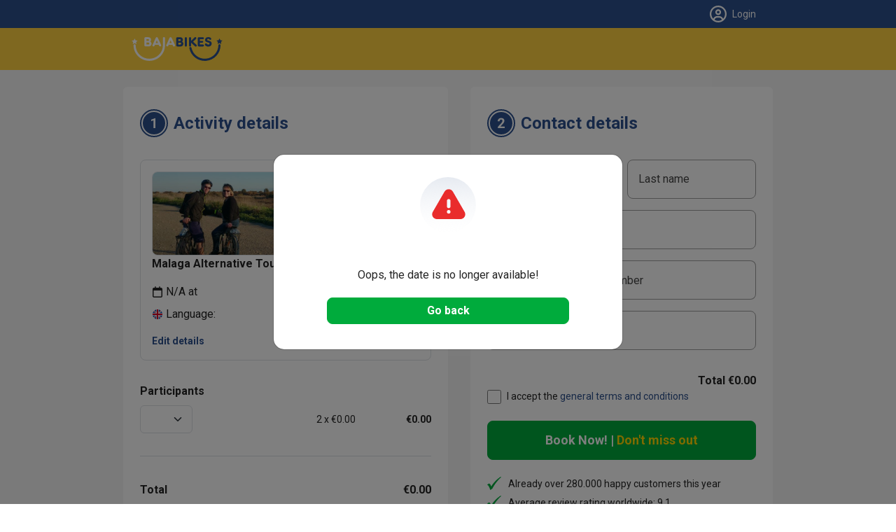

--- FILE ---
content_type: text/html; charset=UTF-8
request_url: https://www.bajabikes.eu/en/booking-step-1/?id=13714
body_size: 13805
content:

<!DOCTYPE html>
<html lang="en" class="no-js">
<head>
  <meta name="theme-color" content="#FFD141">
  <meta charset="UTF-8">
  <meta name="viewport" content="width=device-width, initial-scale=1">
  <meta name="clonable-verification" content="">

  <!-- Critical CSS for above-the-fold content -->
  <style id="critical-css">
    /* Critical styles for header and above-the-fold content */
    .header { position: relative; }
    .position-absolute { position: absolute !important; }
    .top-0 { top: 0 !important; }
    .w-100 { width: 100% !important; }
    .h-100 { height: 100% !important; }
    .d-block { display: block !important; }
    .overflow-hidden { overflow: hidden !important; }
    .object-fit-cover { object-fit: cover !important; }
    .text-center { text-align: center !important; }
    .text-light { color: #fff !important; }
    .fw-bold { font-weight: 700 !important; }
    .fs-5 { font-size: 1.25rem !important; }
    .d-flex { display: flex !important; }
    .flex-column { flex-direction: column !important; }
    .order-1 { order: 1 !important; }
    .order-2 { order: 2 !important; }
    @media (min-width: 768px) {
      .order-md-1 { order: 1 !important; }
      .order-md-2 { order: 2 !important; }
    }
    /* Critical CSS: Hide content until Vue mounts to prevent FOUC/flash */
    .js-enabled .prerendered-loading {
      visibility: hidden;
    }
    .js-enabled .prerendered-loading.vue-mounted {
      visibility: visible;
    }
  </style>

  <script>
    // Immediately add js-enabled class to prevent FOUC
    document.documentElement.classList.add('js-enabled');
  </script>

  <script type="application/ld+json">
    {
      "@context": "https://schema.org",
      "@type": "Organization",
      "name": "Baja Bikes",
      "url": "https://www.bajabikes.eu/en/",
      "logo": "https://cdn.bajabikes.eu/wp-content/uploads/2015/07/27215657/logo-min.png",
      "image": "https://www.bajabikes.eu/wp-content/themes/bajabikes2025/src/assets/images/barcelona.jpg"
    }
  </script>
  <link rel="profile" href="http://gmpg.org/xfn/11">
  <link rel="pingback" href="https://www.bajabikes.eu/wp/xmlrpc.php">
  <link rel="icon" href="/favicon-32x32.png" sizes="32x32" type="image/png"/>
  <link rel="icon" href="/favicon-192x192.png" sizes="192x192" type="image/png"/>
  <link rel="apple-touch-icon" href="/favicon-180x180.png" type="image/png"/>

  
  <!-- Preload critical images -->
  <link rel="preload" as="image" href="https://thumbnails.bajabikes.eu/header-image/wp-content/themes/bajabikes/images/mobile-front-banner.avif" type="image/avif" media="(max-width: 767px)" fetchpriority="high">
  <link rel="preload" as="image" href="https://thumbnails.bajabikes.eu/header-image/wp-content/themes/bajabikes/images/mobile-front-banner.webp" type="image/webp" media="(max-width: 767px)" fetchpriority="high">
  <link rel="preload" as="image" href="https://thumbnails.bajabikes.eu/header-image/wp-content/themes/bajabikes/images/mobile-front-banner.jpg" media="(max-width: 767px)" fetchpriority="high">

  <meta name='robots' content='noindex, nofollow' />
	<style>img:is([sizes="auto" i], [sizes^="auto," i]) { contain-intrinsic-size: 3000px 1500px }</style>
	<link rel="alternate" hreflang="nl" href="https://www.bajabikes.eu/nl/booking-step-1/" />
<link rel="alternate" hreflang="en" href="https://www.bajabikes.eu/en/booking-step-1/" />
<link rel="alternate" hreflang="de" href="https://www.bajabikes.eu/de/booking-step-1/" />
<link rel="alternate" hreflang="da" href="https://www.bajabikes.eu/da/booking-step-1/" />
<link rel="alternate" hreflang="es" href="https://www.bajabikes.eu/es/booking-step-1/" />
<link rel="alternate" hreflang="x-default" href="https://www.bajabikes.eu/nl/booking-step-1/" />
<link rel="dns-prefetch" href="//cdn.eu.auth0.com"><link rel="dns-prefetch" href="//fonts.googleapis.com"><link rel="dns-prefetch" href="//fonts.gstatic.com"><link rel="dns-prefetch" href="//thumbnails.bajabikes.eu"><link rel="dns-prefetch" href="//cdn.bajabikes.eu"><link rel="preconnect" href="//cdn.eu.auth0.com" crossorigin><link rel="preconnect" href="//fonts.googleapis.com" crossorigin><link rel="preconnect" href="//fonts.gstatic.com" crossorigin><link rel="preconnect" href="//thumbnails.bajabikes.eu" crossorigin><link rel="preconnect" href="//cdn.bajabikes.eu" crossorigin><link rel="preload" href="https://fonts.googleapis.com/css2?family=Roboto:wght@100;300;400;500;600;700&display=swap" as="style" onload="this.onload=null;this.rel='stylesheet'"><noscript><link rel="stylesheet" href="https://fonts.googleapis.com/css2?family=Roboto:wght@100;300;400;500;600;700&display=swap"></noscript><link rel="preload" href="https://fonts.googleapis.com/css2?family=Roboto:wght@400;500;700&display=swap" as="style" onload="this.onload=null;this.rel='stylesheet'"><noscript><link rel="stylesheet" href="https://fonts.googleapis.com/css2?family=Roboto:wght@400;500;700&display=swap"></noscript>
	<!-- This site is optimized with the Yoast SEO Premium plugin v25.9 (Yoast SEO v25.9) - https://yoast.com/wordpress/plugins/seo/ -->
	<title>Don&#039;t forget your booking - Baja Bikes</title>
	<meta property="og:locale" content="en_US" />
	<meta property="og:type" content="article" />
	<meta property="og:title" content="Don&#039;t forget your booking" />
	<meta property="og:url" content="https://www.bajabikes.eu/en/booking-step-1/" />
	<meta property="og:site_name" content="Baja Bikes" />
	<meta property="article:publisher" content="https://www.facebook.com/Bajabikes.bcn/" />
	<meta property="article:modified_time" content="2023-05-03T08:51:55+00:00" />
	<meta name="twitter:card" content="summary_large_image" />
	<meta name="twitter:site" content="@bajabikes" />
	<script type="application/ld+json" class="yoast-schema-graph">{"@context":"https://schema.org","@graph":[{"@type":"WebPage","@id":"https://www.bajabikes.eu/en/booking-step-1/","url":"https://www.bajabikes.eu/en/booking-step-1/","name":"Don't forget your booking - Baja Bikes","isPartOf":{"@id":"https://www.bajabikes.eu/nl/#website"},"datePublished":"2015-08-06T12:33:06+00:00","dateModified":"2023-05-03T08:51:55+00:00","breadcrumb":{"@id":"https://www.bajabikes.eu/en/booking-step-1/#breadcrumb"},"inLanguage":"en","potentialAction":[{"@type":"ReadAction","target":["https://www.bajabikes.eu/en/booking-step-1/"]}]},{"@type":"BreadcrumbList","@id":"https://www.bajabikes.eu/en/booking-step-1/#breadcrumb","itemListElement":[{"@type":"ListItem","position":1,"name":"Home","item":"https://www.bajabikes.eu/en/"},{"@type":"ListItem","position":2,"name":"Don&#8217;t forget your booking"}]},{"@type":"WebSite","@id":"https://www.bajabikes.eu/nl/#website","url":"https://www.bajabikes.eu/nl/","name":"Baja Bikes","description":"Fietstours &amp; fietshuur in ruim 100 wereldsteden: Nederlandse gids!","potentialAction":[{"@type":"SearchAction","target":{"@type":"EntryPoint","urlTemplate":"https://www.bajabikes.eu/nl/?s={search_term_string}"},"query-input":{"@type":"PropertyValueSpecification","valueRequired":true,"valueName":"search_term_string"}}],"inLanguage":"en"}]}</script>
	<!-- / Yoast SEO Premium plugin. -->


<link rel='dns-prefetch' href='//thumbnails.bajabikes.eu' />
<link rel='dns-prefetch' href='//cdn.bajabikes.eu' />
<link rel='dns-prefetch' href='//fonts.googleapis.com' />
<link rel='dns-prefetch' href='//fonts.gstatic.com' />
<link rel='dns-prefetch' href='//cdn.eu.auth0.com' />
<link href='https://fonts.gstatic.com' crossorigin rel='preconnect' />
<link rel='preconnect' href='https://thumbnails.bajabikes.eu' />
<link rel='preconnect' href='https://cdn.bajabikes.eu' />
<link rel='preconnect' href='https://fonts.googleapis.com' />
<link rel='preconnect' href='https://cdn.eu.auth0.com' />
<link rel="alternate" type="application/rss+xml" title="Baja Bikes &raquo; Don&#8217;t forget your booking Comments Feed" href="https://www.bajabikes.eu/en/booking-step-1/feed/" />
<link rel='stylesheet' id='vite-main-css' href='https://www.bajabikes.eu/wp-content/themes/bajabikes2025/dist/css/main.Cb9k8lJ9.css' type='text/css' media='all' />
<meta name="generator" content="WPML ver:4.8.6 stt:12,39,1,3,2;" />
<span class="server-198.211.120.234" style="display:none"></span><link rel="icon" href="https://cdn.bajabikes.eu/wp-content/uploads/2024/09/25154355/cropped-favicon-32x32.png" sizes="32x32" />
<link rel="icon" href="https://cdn.bajabikes.eu/wp-content/uploads/2024/09/25154355/cropped-favicon-192x192.png" sizes="192x192" />
<link rel="apple-touch-icon" href="https://cdn.bajabikes.eu/wp-content/uploads/2024/09/25154355/cropped-favicon-180x180.png" />
<meta name="msapplication-TileImage" content="https://cdn.bajabikes.eu/wp-content/uploads/2024/09/25154355/cropped-favicon-270x270.png" />
    <!-- Facebook Pixel Code - Load asynchronously -->
    <script>
      !function(f,b,e,v,n,t,s){if(f.fbq)return;n=f.fbq=function()
      {n.callMethod ? n.callMethod.apply(n,arguments):n.queue.push(arguments)};

      if(!f._fbq)f._fbq=n;
      n.push=n;n.loaded=!0;n.version='2.0';n.queue=[];t=b.createElement(e);t.async=!0;
      t.src=v;s=b.getElementsByTagName(e)[0];s.parentNode.insertBefore(t,s)}(window,document,'script','//connect.facebook.net/en_US/fbevents.js');

      let fbPermission = 'revoke';
      try {
        const cookieChoice = localStorage.getItem('cookieChoice');
        fbPermission = ['marketing', 'all'].includes(cookieChoice) ? 'grant' : 'revoke';
      } catch (e) {
        // localStorage not available (private browsing, disabled, etc.)
        fbPermission = 'revoke';
      }

      fbq('consent', fbPermission);

      fbq('init', '633646986738160');
      fbq('track', 'PageView');

      // Allow facebook tracking if user has accepted cookies
      document.addEventListener('itemInsertedLocalStorage', (event) => {
        fbPermission = event.detail.key === 'cookieChoice' && ['marketing', 'all'].includes(event.detail.newValue) ? 'grant' : 'revoke';

        fbq('consent', fbPermission);
      });

    </script>
    <noscript>
      <img height="1" width="1" style="display:none" src="https://www.facebook.com/tr?id=633646986738160&ev=PageView&noscript=1"/>
    </noscript>
    <!-- End Facebook Pixel Code -->

    <!-- Start VWO Async SmartCode -->
    <link rel="preconnect" href="https://dev.visualwebsiteoptimizer.com" />
    <script type='text/javascript' id='vwoCode'>
      function initVWO() {
        let cookieChoice;
        try {
          cookieChoice = localStorage.getItem('cookieChoice');
        } catch (e) {
          // localStorage not available (private browsing, disabled, etc.)
          return;
        }

        // Only load VWO if user has accepted 'comfortable' or 'all' (analytics consent)
        if (!['comfortable', 'all'].includes(cookieChoice)) {
          return;
        }

        // Delay VWO loading to improve initial page load
        setTimeout(function() {
          window._vwo_code || (function () {
            var w=window,
            d=document;
            var account_id=224575,
            version=2.2,
            settings_tolerance=2000,
            hide_element='body',
            hide_element_style = 'opacity:0 !important;filter:alpha(opacity=0) !important;background:none !important';
            /* DO NOT EDIT BELOW THIS LINE */
            if(f=!1,v=d.querySelector('#vwoCode'),cc={},-1<d.URL.indexOf('__vwo_disable__')||w._vwo_code)return;try{var e=JSON.parse(localStorage.getItem('_vwo_'+account_id+'_config'));cc=e&&'object'==typeof e?e:{}}catch(e){}function r(t){try{return decodeURIComponent(t)}catch(e){return t}}var s=function(){var e={combination:[],combinationChoose:[],split:[],exclude:[],uuid:null,consent:null,optOut:null},t=d.cookie||'';if(!t)return e;for(var n,i,o=/(?:^|;\s*)(?:(_vis_opt_exp_(\d+)_combi=([^;]*))|(_vis_opt_exp_(\d+)_combi_choose=([^;]*))|(_vis_opt_exp_(\d+)_split=([^:;]*))|(_vis_opt_exp_(\d+)_exclude=[^;]*)|(_vis_opt_out=([^;]*))|(_vwo_global_opt_out=[^;]*)|(_vwo_uuid=([^;]*))|(_vwo_consent=([^;]*)))/g;null!==(n=o.exec(t));)try{n[1]?e.combination.push({id:n[2],value:r(n[3])}):n[4]?e.combinationChoose.push({id:n[5],value:r(n[6])}):n[7]?e.split.push({id:n[8],value:r(n[9])}):n[10]?e.exclude.push({id:n[11]}):n[12]?e.optOut=r(n[13]):n[14]?e.optOut=!0:n[15]?e.uuid=r(n[16]):n[17]&&(i=r(n[18]),e.consent=i&&3<=i.length?i.substring(0,3):null)}catch(e){}return e}();function i(){var e=function(){if(w.VWO&&Array.isArray(w.VWO))for(var e=0;e<w.VWO.length;e++){var t=w.VWO[e];if(Array.isArray(t)&&('setVisitorId'===t[0]||'setSessionId'===t[0]))return!0}return!1}(),t='a='+account_id+'&u='+encodeURIComponent(w._vis_opt_url||d.URL)+'&vn='+version+'&ph=1'+('undefined'!=typeof platform?'&p='+platform:'')+'&st='+w.performance.now();e||((n=function(){var e,t=[],n={},i=w.VWO&&w.VWO.appliedCampaigns||{};for(e in i){var o=i[e]&&i[e].v;o&&(t.push(e+'-'+o+'-1'),n[e]=!0)}if(s&&s.combination)for(var r=0;r<s.combination.length;r++){var a=s.combination[r];n[a.id]||t.push(a.id+'-'+a.value)}return t.join('|')}())&&(t+='&c='+n),(n=function(){var e=[],t={};if(s&&s.combinationChoose)for(var n=0;n<s.combinationChoose.length;n++){var i=s.combinationChoose[n];e.push(i.id+'-'+i.value),t[i.id]=!0}if(s&&s.split)for(var o=0;o<s.split.length;o++)t[(i=s.split[o]).id]||e.push(i.id+'-'+i.value);return e.join('|')}())&&(t+='&cc='+n),(n=function(){var e={},t=[];if(w.VWO&&Array.isArray(w.VWO))for(var n=0;n<w.VWO.length;n++){var i=w.VWO[n];if(Array.isArray(i)&&'setVariation'===i[0]&&i[1]&&Array.isArray(i[1]))for(var o=0;o<i[1].length;o++){var r,a=i[1][o];a&&'object'==typeof a&&(r=a.e,a=a.v,r&&a&&(e[r]=a))}}for(r in e)t.push(r+'-'+e[r]);return t.join('|')}())&&(t+='&sv='+n)),s&&s.optOut&&(t+='&o='+s.optOut);var n=function(){var e=[],t={};if(s&&s.exclude)for(var n=0;n<s.exclude.length;n++){var i=s.exclude[n];t[i.id]||(e.push(i.id),t[i.id]=!0)}return e.join('|')}();return n&&(t+='&e='+n),s&&s.uuid&&(t+='&id='+s.uuid),s&&s.consent&&(t+='&consent='+s.consent),w.name&&-1<w.name.indexOf('_vis_preview')&&(t+='&pM=true'),w.VWO&&w.VWO.ed&&(t+='&ed='+w.VWO.ed),t}code={nonce:v&&v.nonce,library_tolerance:function(){return'undefined'!=typeof library_tolerance?library_tolerance:void 0},settings_tolerance:function(){return cc.sT||settings_tolerance},hide_element_style:function(){return'{'+(cc.hES||hide_element_style)+'}'},hide_element:function(){return performance.getEntriesByName('first-contentful-paint')[0]?'':'string'==typeof cc.hE?cc.hE:hide_element},getVersion:function(){return version},finish:function(e){var t;f||(f=!0,(t=d.getElementById('_vis_opt_path_hides'))&&t.parentNode.removeChild(t),e&&((new Image).src='https://dev.visualwebsiteoptimizer.com/ee.gif?a='+account_id+e))},finished:function(){return f},addScript:function(e){var t=d.createElement('script');t.type='text/javascript',e.src?t.src=e.src:t.text=e.text,v&&t.setAttribute('nonce',v.nonce),d.getElementsByTagName('head')[0].appendChild(t)},load:function(e,t){t=t||{};var n=new XMLHttpRequest;n.open('GET',e,!0),n.withCredentials=!t.dSC,n.responseType=t.responseType||'text',n.onload=function(){if(t.onloadCb)return t.onloadCb(n,e);200===n.status?_vwo_code.addScript({text:n.responseText}):_vwo_code.finish('&e=loading_failure:'+e)},n.onerror=function(){if(t.onerrorCb)return t.onerrorCb(e);_vwo_code.finish('&e=loading_failure:'+e)},n.send()},init:function(){var e,t=this.settings_tolerance();w._vwo_settings_timer=setTimeout(function(){_vwo_code.finish()},t),'body'!==this.hide_element()?(n=d.createElement('style'),e=(t=this.hide_element())?t+this.hide_element_style():'',t=d.getElementsByTagName('head')[0],n.setAttribute('id','_vis_opt_path_hides'),v&&n.setAttribute('nonce',v.nonce),n.setAttribute('type','text/css'),n.styleSheet?n.styleSheet.cssText=e:n.appendChild(d.createTextNode(e)),t.appendChild(n)):(n=d.getElementsByTagName('head')[0],(e=d.createElement('div')).style.cssText='z-index: 2147483647 !important;position: fixed !important;left: 0 !important;top: 0 !important;width: 100% !important;height: 100% !important;background: white !important;',e.setAttribute('id','_vis_opt_path_hides'),e.classList.add('_vis_hide_layer'),n.parentNode.insertBefore(e,n.nextSibling));var n='https://dev.visualwebsiteoptimizer.com/j.php?'+i();-1!==w.location.search.indexOf('_vwo_xhr')?this.addScript({src:n}):this.load(n+'&x=true',{l:1})}};w._vwo_code=code;code.init();
          })();
        }, 500); // Delay VWO loading by 0.5
      }

      initVWO();

      document.addEventListener('itemInsertedLocalStorage', function(event) {
        if (event.detail.key === 'cookieChoice' && ['comfortable', 'all'].includes(event.detail.newValue)) {
          initVWO();
        }
      });
    </script>
    <!-- End VWO Async SmartCode -->

    <!-- MicroSoft Universal Event Tracking - Load asynchronously -->
    <script>
      // Delay Microsoft tracking to improve initial page load
      setTimeout(function() {
        (function(w,d,t,r,u){var f,n,i;w[u]=w[u]||[],f=function(){var o={ti:"5221853"};o.q=w[u],w[u]=new UET(o),w[u].push("pageLoad")},n=d.createElement(t),n.src=r,n.async=1,n.onload=n.onreadystatechange=function(){var s=this.readyState;s&&s!=="loaded"&&s!=="complete"||(f(),n.onload=n.onreadystatechange=null)},i=d.getElementsByTagName(t)[0],i.parentNode.insertBefore(n,i)})(window,document,"script","//bat.bing.com/bat.js","uetq");

        // Disallow cookies for Microsoft Universal Event Tracking by default
        window.uetq = window.uetq || [];

        let msPermission = 'denied';
        try {
          const cookieChoice = localStorage.getItem('cookieChoice');
          msPermission = ['marketing', 'all'].includes(cookieChoice) ? 'granted' : 'denied';
        } catch (e) {
          // localStorage not available (private browsing, disabled, etc.)
          msPermission = 'denied';
        }

        window.uetq.push('consent', 'default', {
          'ad_storage': msPermission
        });

        // Allow cookies for Microsoft Universal Event Tracking if user has accepted cookies
        document.addEventListener('itemInsertedLocalStorage', (event) => {
          msPermission = event.detail.key === 'cookieChoice' && ['marketing', 'all'].includes(event.detail.newValue) ? 'granted' : 'denied';

          window.uetq.push('consent', 'default', {
            'ad_storage': msPermission
          });
        });
      }, 3000); // Delay Microsoft tracking by 3 seconds
    </script>

    <noscript>
      <img src="//bat.bing.com/action/0?ti=5221853&Ver=2" height="0" width="0" style="display:none; visibility: hidden;" />
    </noscript>
    <!-- End of MicroSoft Universal Event Tracking -->

    <!-- GTM Error Prevention -->
    <script>
      // Prevent GTM errors when trying to attach event listeners to non-existent elements
      (function() {
        // Global error handler to catch and suppress GTM querySelector errors
        window.addEventListener('error', function(e) {
          // Check if error is from GTM
          if (e.filename && e.filename.includes('googletagmanager.com/gtm.js')) {
            // Check if it's the querySelector/null error
            var isQuerySelectorError = e.message && (
              e.message.includes('querySelector') ||
              e.message.includes('null is not an object') ||
              e.message.includes('Cannot read property') ||
              e.message.includes('addEventListener')
            );

            if (isQuerySelectorError) {
              // Prevent the error from appearing as a red error in console
              e.preventDefault();
              e.stopPropagation();

              // Log as a warning instead for debugging purposes
              if (window.console && console.warn) {
                console.warn(
                  '[GTM] Element not found - GTM tried to attach listener to non-existent element.',
                  '\nThis is usually caused by GTM triggers configured for elements that don\'t exist on all pages.',
                  '\nTo fix: Review your GTM trigger configurations and add element existence checks.',
                  '\nOriginal error:', e.message
                );
              }
              return true;
            }
          }
        }, true);

        // Add a safety wrapper to help prevent the errors in the first place
        // by making querySelector more resilient
        var originalQuerySelector = Document.prototype.querySelector;
        Document.prototype.querySelector = function(selector) {
          try {
            return originalQuerySelector.call(this, selector);
          } catch (e) {
            // If selector is invalid, return null gracefully
            console.warn('[GTM] Invalid CSS selector:', selector);
            return null;
          }
        };
      })();
    </script>
    <!-- End GTM Error Prevention -->

  
  
  <!-- Google Tag Manager - Load asynchronously -->
  <script>
    (function(w,d,s,l,i){
      w[l]=w[l]||[];
      w[l].push({'gtm.start': new Date().getTime(),event:'gtm.js'});
      var f=d.getElementsByTagName(s)[0],
          j=d.createElement(s),
          dl=l!='dataLayer'?'&l='+l:'';
      j.async=true;
      j.src='https://www.googletagmanager.com/gtm.js?id='+i+dl;
      f.parentNode.insertBefore(j,f);
    })(window,document,'script','dataLayer','GTM-N55PP23');
  </script>
  <!-- End Google Tag Manager -->

  <script>
    // Initialize gtag immediately so it's available for all pages
    window.dataLayer = window.dataLayer || [];

    function gtag() {
      dataLayer.push(arguments);
    }

    let none = {
      'ad_storage': 'denied',
      'ad_user_data': 'denied',
      'ad_personalization': 'denied',
      'analytics_storage': 'denied'
    };

    let comfortable = {
      'ad_storage': 'denied',
      'ad_user_data': 'denied',
      'ad_personalization': 'denied',
      'analytics_storage': 'granted'
    };

    let marketing = {
      'ad_storage': 'granted',
      'ad_user_data': 'granted',
      'ad_personalization': 'granted',
      'analytics_storage': 'denied'
    };

    let all = {
      'ad_storage': 'granted',
      'ad_user_data': 'granted',
      'ad_personalization': 'granted',
      'analytics_storage': 'granted'
    };

    // Do not allow google tracking by default
    function setGtagConsent(preference, type = 'default') {
      if (preference === 'comfortable') {
        gtag('consent', type, comfortable);
      } else if (preference === 'marketing') {
        gtag('consent', type, marketing);
      } else if (preference === 'all') {
        gtag('consent', type, all);
      } else {
        gtag('consent', type, none);
      }
    }

    try {
      setGtagConsent(localStorage.getItem('cookieChoice'));
    } catch (e) {
      // localStorage not available (private browsing, disabled, etc.)
      setGtagConsent(null);
    }

    // Allow google tracking if user has accepted cookies
    document.addEventListener('itemInsertedLocalStorage', (event) => {
      if (event.detail.key === 'cookieChoice') {
        setGtagConsent(event.detail.newValue, 'update');

        // Reload server-side tracker if consent changes
        // handleTrackingMode(event.detail.newValue);
      }
    });

  </script>
  <!-- End of Global site tag (gtag.js) - Google Ads: 1047161531 -->

  <!-- Anonymous Analytics (Legitimate Interest - GDPR Compliant) -->
  <script src="https://www.bajabikes.eu/wp-content/themes/bajabikes2025/configure/js/anonymous-beacon.js" async></script>
  <!-- End Anonymous Analytics -->

  <!-- Google Ads conversion tracking -->
  <script>
    // TODO: This is specifically for the Bike Holidays booking flow.
    function gtag_report_conversion(value, number, tourId, pax) {
      var send_to = [],
          analytics_id = 'G-4GFTHX4EBN',
          ad_send_to = 'AW-1047161531';

      if (analytics_id !== '') {
        send_to.push(analytics_id)
      }
      if (ad_send_to !== '') {
        send_to.push(ad_send_to)
      }

      gtag('event', 'conversion', {
        'event_category': 'conversion-holidays',
        'event_label': 'conversion-holidays-' + tourId,
        'value': value,
        'currency': 'EUR',
        'transaction_id': number,
        'pax': pax,
        'send_to': send_to
      });

      return false;
    }
  </script>
  <!-- End of Google Ads conversion tracking -->

  <!-- Ortto and HotJar capture code -->
  <script>
    function addTracking(preference) {
      if (preference === 'comfortable' || preference === 'all') {
        // Ortto capture code
        window.ap3c = window.ap3c || {};
        var ap3c = window.ap3c;
        ap3c.cmd = ap3c.cmd || [];
        ap3c.cmd.push(function() {
          ap3c.init('ZVIZrP04_yICGbcMYmFqYWJpa2Vz', 'https://capture-api-eu.ortto.app/');
          ap3c.track({v: 0});
        });
        ap3c.activity = function(act) { ap3c.act = (ap3c.act || []); ap3c.act.push(act); };
        var s, t; s = document.createElement('script'); s.type = 'text/javascript'; s.src = "https://cdneu.net/app.js";
        t = document.getElementsByTagName('script')[0]; t.parentNode.insertBefore(s, t);

        // HotJar tracking
        (function(h,o,t,j,a,r){
            h.hj=h.hj||function(){(h.hj.q=h.hj.q||[]).push(arguments)};
            h._hjSettings={hjid:2822261,hjsv:6};
            a=o.getElementsByTagName('head')[0];
            r=o.createElement('script');r.async=1;
            r.src=t+h._hjSettings.hjid+j+h._hjSettings.hjsv;
            a.appendChild(r);
        })(window,document,'https://static.hotjar.com/c/hotjar-','.js?sv=');
      }
    }

    try {
      addTracking(localStorage.getItem('cookieChoice'));
    } catch (e) {
      // localStorage not available (private browsing, disabled, etc.)
      addTracking(null);
    }

    document.addEventListener('itemInsertedLocalStorage', (event) => {
      if (event.detail.key === 'cookieChoice') {
        addTracking(event.detail.newValue);
      }
    });
  </script>
  <!-- End of Ortto and HotJar capture code -->

  <!-- Auth0 Lock.js will be loaded dynamically when needed -->
</head>

<body class="wp-singular page-template page-template-page-templates page-template-tpl_checkout page-template-page-templatestpl_checkout-php single single-page postid-10710 page page-id-10710 wp-theme-bajabikes2025">

  <noscript>
    <iframe src="https://www.googletagmanager.com/ns.html?id=GTM-N55PP23" height="0" width="0" style="display:none;visibility:hidden"></iframe>
  </noscript>


<!-- Facebook SDK -->
<script>
  window.fbAsyncInit = function() {
    FB.init({
      appId   : '214924805551813',
      xfbml   : true,
      version : 'v2.6'
    });
  };

  (function(d, s, id) {
    var js, fjs = d.getElementsByTagName(s)[0];
    if (d.getElementById(id)) {return;}
    js     = d.createElement(s);
    js.id  = id;
    js.src = "//connect.facebook.net/en_US/sdk.js";
    fjs.parentNode.insertBefore(js, fjs);
  }(document, 'script', 'facebook-jssdk'));
</script>
<!-- End of Facebook SDK -->


<div
  id="cookie-consent"
  data-layout="#cookie-consent"
  data-json="{&quot;cookies-page-url&quot;:&quot;https:\/\/www.bajabikes.eu\/en\/privacy-policy\/&quot;}"
>
  <!-- Vue will mount here -->
</div>  <!-- Load Stripe only on checkout pages -->
  <script>
    if (window.location.pathname.includes('/booking-step-1')) {
      const script = document.createElement('script');
      script.src = 'https://js.stripe.com/acacia/stripe.js';
      script.async = true;
      document.head.appendChild(script);
    }
  </script>

  <div
    id="checkout-page"
    data-layout="#checkout-page"
    data-json="{&quot;locale&quot;:&quot;en&quot;,&quot;cityName&quot;:&quot;Malaga&quot;,&quot;tourTitle&quot;:&quot;Malaga Alternative Tour&quot;,&quot;tourPostUrl&quot;:&quot;https:\/\/www.bajabikes.eu\/en\/?post_type=tour&amp;p=13714&quot;,&quot;productId&quot;:9248,&quot;successUrl&quot;:&quot;https:\/\/www.bajabikes.eu\/en\/booking-confirmation\/&quot;,&quot;referrer&quot;:&quot;&quot;,&quot;checkoutPage&quot;:&quot;https:\/\/www.bajabikes.eu\/en\/booking-step-1\/?id=13714&quot;,&quot;reminderNonce&quot;:&quot;26bc34fc76-1769677834&quot;,&quot;stripeKey&quot;:&quot;pk_live_riPFoeGG3W0KWlITQ4ssxNkQ&quot;,&quot;postId&quot;:13714,&quot;topSliderImage&quot;:&quot;https:\/\/cdn.bajabikes.eu\/wp-content\/uploads\/2015\/12\/27223443\/Malaga-alternatieve-fietsroute-3.jpg&quot;,&quot;checkoutFeatures&quot;:[{&quot;feature&quot;:&quot;Already over 280.000 happy customers this year&quot;},{&quot;feature&quot;:&quot;Average review rating worldwide: 9.1&quot;}],&quot;giftCardPurchaseURL&quot;:&quot;https:\/\/www.bajabikes.eu\/en\/buy-gift-card\/&quot;,&quot;rentalProduct&quot;:null}"
  >
    <!-- Vue will mount here -->
  </div>

  <script type="text/javascript">
    /* GA4 e-commerce */
    dataLayer.push({
      event: 'add_to_cart',
      items: [{
        item_id : '9248',
        item_name : 'Malaga Off the tourist track ride'
      }]
    });
  </script>


<footer id="footer-wrapper" class="footer text-dark">
  <div
    id="footer"
    data-layout="#footer"
    data-json="{&quot;show-menu&quot;:false,&quot;has-bottom-margin&quot;:false,&quot;is-tour-page&quot;:false,&quot;locale&quot;:&quot;en&quot;}"
  >
    <!-- Vue will mount here -->
  </div>
</footer>

<script type="speculationrules">
{"prefetch":[{"source":"document","where":{"and":[{"href_matches":"\/en\/*"},{"not":{"href_matches":["\/wp\/wp-*.php","\/wp\/wp-admin\/*","\/wp-content\/uploads\/*","\/wp-content\/*","\/wp-content\/plugins\/*","\/wp-content\/themes\/bajabikes2025\/*","\/en\/*\\?(.+)"]}},{"not":{"selector_matches":"a[rel~=\"nofollow\"]"}},{"not":{"selector_matches":".no-prefetch, .no-prefetch a"}}]},"eagerness":"conservative"}]}
</script>
<script>
    // Performance monitoring
    window.addEventListener("load", function() {
      if ("performance" in window) {
        const perfData = performance.getEntriesByType("navigation")[0];
        if (perfData) {
          console.log("Page Load Time:", perfData.loadEventEnd - perfData.loadEventStart, "ms");
          console.log("DOM Content Loaded:", perfData.domContentLoadedEventEnd - perfData.domContentLoadedEventStart, "ms");
        }
      }
    });
    </script><script type="text/javascript" src="https://www.bajabikes.eu/wp-content/plugins/wp-sentry-integration/public/wp-sentry-browser.min.js?ver=8.10.0" id="wp-sentry-browser-bundle-js"></script>
<script type="text/javascript" id="wp-sentry-browser-js-extra">
/* <![CDATA[ */
var wp_sentry = {"environment":"production","release":"1.0","context":{"tags":{"wordpress":"6.8.3","language":"en"}},"ignoreErrors":["webkit.messageHandlers","window.webkit.messageHandlers","null is not an object (evaluating 'document.querySelector(b).addEventListener')","Cannot read properties of null","null is not an object (evaluating 'document.querySelector('[data-name=\"wpr-wpr-beacon\"]').setAttribute')","ResizeObserver loop"],"dsn":"https:\/\/cd2a5ab22038407bef0381c08fdb8602@o234463.ingest.us.sentry.io\/4509723398766592"};
/* ]]> */
</script>
<script type="text/javascript" src="https://www.bajabikes.eu/wp-content/plugins/wp-sentry-integration/public/wp-sentry-init.js?ver=8.10.0" id="wp-sentry-browser-js"></script>
<script type="text/javascript" id="rocket-browser-checker-js-after">
/* <![CDATA[ */
"use strict";var _createClass=function(){function defineProperties(target,props){for(var i=0;i<props.length;i++){var descriptor=props[i];descriptor.enumerable=descriptor.enumerable||!1,descriptor.configurable=!0,"value"in descriptor&&(descriptor.writable=!0),Object.defineProperty(target,descriptor.key,descriptor)}}return function(Constructor,protoProps,staticProps){return protoProps&&defineProperties(Constructor.prototype,protoProps),staticProps&&defineProperties(Constructor,staticProps),Constructor}}();function _classCallCheck(instance,Constructor){if(!(instance instanceof Constructor))throw new TypeError("Cannot call a class as a function")}var RocketBrowserCompatibilityChecker=function(){function RocketBrowserCompatibilityChecker(options){_classCallCheck(this,RocketBrowserCompatibilityChecker),this.passiveSupported=!1,this._checkPassiveOption(this),this.options=!!this.passiveSupported&&options}return _createClass(RocketBrowserCompatibilityChecker,[{key:"_checkPassiveOption",value:function(self){try{var options={get passive(){return!(self.passiveSupported=!0)}};window.addEventListener("test",null,options),window.removeEventListener("test",null,options)}catch(err){self.passiveSupported=!1}}},{key:"initRequestIdleCallback",value:function(){!1 in window&&(window.requestIdleCallback=function(cb){var start=Date.now();return setTimeout(function(){cb({didTimeout:!1,timeRemaining:function(){return Math.max(0,50-(Date.now()-start))}})},1)}),!1 in window&&(window.cancelIdleCallback=function(id){return clearTimeout(id)})}},{key:"isDataSaverModeOn",value:function(){return"connection"in navigator&&!0===navigator.connection.saveData}},{key:"supportsLinkPrefetch",value:function(){var elem=document.createElement("link");return elem.relList&&elem.relList.supports&&elem.relList.supports("prefetch")&&window.IntersectionObserver&&"isIntersecting"in IntersectionObserverEntry.prototype}},{key:"isSlowConnection",value:function(){return"connection"in navigator&&"effectiveType"in navigator.connection&&("2g"===navigator.connection.effectiveType||"slow-2g"===navigator.connection.effectiveType)}}]),RocketBrowserCompatibilityChecker}();
/* ]]> */
</script>
<script type="text/javascript" id="rocket-preload-links-js-extra">
/* <![CDATA[ */
var RocketPreloadLinksConfig = {"excludeUris":"\/en\/waiting-list\/|\/nl\/waiting-list\/|\/de\/waiting-list\/|\/da\/waiting-list\/|\/nl\/tag\/|\/en\/tag\/|\/de\/tag\/|\/da\/tag\/|\/nl\/booking-step-1\/|\/en\/booking-step-1\/|\/de\/booking-step-1\/|\/da\/booking-step-1\/|\/da\/kobe-gift-card-giftup-2\/|\/en\/buy-gift-card-giftup\/|\/de\/gift-card-kaufen-giftup-2\/|\/nl\/koop-gift-card\/|\/nl\/koop-gift-card-giftup\/|\/(?:.+\/)?feed(?:\/(?:.+\/?)?)?$|\/(?:.+\/)?embed\/|\/(index.php\/)?(.*)wp-json(\/.*|$)|\/refer\/|\/go\/|\/recommend\/|\/recommends\/","usesTrailingSlash":"1","imageExt":"jpg|jpeg|gif|png|tiff|bmp|webp|avif|pdf|doc|docx|xls|xlsx|php","fileExt":"jpg|jpeg|gif|png|tiff|bmp|webp|avif|pdf|doc|docx|xls|xlsx|php|html|htm","siteUrl":"https:\/\/www.bajabikes.eu\/en\/","onHoverDelay":"100","rateThrottle":"3"};
/* ]]> */
</script>
<script type="text/javascript" id="rocket-preload-links-js-after">
/* <![CDATA[ */
(function() {
"use strict";var r="function"==typeof Symbol&&"symbol"==typeof Symbol.iterator?function(e){return typeof e}:function(e){return e&&"function"==typeof Symbol&&e.constructor===Symbol&&e!==Symbol.prototype?"symbol":typeof e},e=function(){function i(e,t){for(var n=0;n<t.length;n++){var i=t[n];i.enumerable=i.enumerable||!1,i.configurable=!0,"value"in i&&(i.writable=!0),Object.defineProperty(e,i.key,i)}}return function(e,t,n){return t&&i(e.prototype,t),n&&i(e,n),e}}();function i(e,t){if(!(e instanceof t))throw new TypeError("Cannot call a class as a function")}var t=function(){function n(e,t){i(this,n),this.browser=e,this.config=t,this.options=this.browser.options,this.prefetched=new Set,this.eventTime=null,this.threshold=1111,this.numOnHover=0}return e(n,[{key:"init",value:function(){!this.browser.supportsLinkPrefetch()||this.browser.isDataSaverModeOn()||this.browser.isSlowConnection()||(this.regex={excludeUris:RegExp(this.config.excludeUris,"i"),images:RegExp(".("+this.config.imageExt+")$","i"),fileExt:RegExp(".("+this.config.fileExt+")$","i")},this._initListeners(this))}},{key:"_initListeners",value:function(e){-1<this.config.onHoverDelay&&document.addEventListener("mouseover",e.listener.bind(e),e.listenerOptions),document.addEventListener("mousedown",e.listener.bind(e),e.listenerOptions),document.addEventListener("touchstart",e.listener.bind(e),e.listenerOptions)}},{key:"listener",value:function(e){var t=e.target.closest("a"),n=this._prepareUrl(t);if(null!==n)switch(e.type){case"mousedown":case"touchstart":this._addPrefetchLink(n);break;case"mouseover":this._earlyPrefetch(t,n,"mouseout")}}},{key:"_earlyPrefetch",value:function(t,e,n){var i=this,r=setTimeout(function(){if(r=null,0===i.numOnHover)setTimeout(function(){return i.numOnHover=0},1e3);else if(i.numOnHover>i.config.rateThrottle)return;i.numOnHover++,i._addPrefetchLink(e)},this.config.onHoverDelay);t.addEventListener(n,function e(){t.removeEventListener(n,e,{passive:!0}),null!==r&&(clearTimeout(r),r=null)},{passive:!0})}},{key:"_addPrefetchLink",value:function(i){return this.prefetched.add(i.href),new Promise(function(e,t){var n=document.createElement("link");n.rel="prefetch",n.href=i.href,n.onload=e,n.onerror=t,document.head.appendChild(n)}).catch(function(){})}},{key:"_prepareUrl",value:function(e){if(null===e||"object"!==(void 0===e?"undefined":r(e))||!1 in e||-1===["http:","https:"].indexOf(e.protocol))return null;var t=e.href.substring(0,this.config.siteUrl.length),n=this._getPathname(e.href,t),i={original:e.href,protocol:e.protocol,origin:t,pathname:n,href:t+n};return this._isLinkOk(i)?i:null}},{key:"_getPathname",value:function(e,t){var n=t?e.substring(this.config.siteUrl.length):e;return n.startsWith("/")||(n="/"+n),this._shouldAddTrailingSlash(n)?n+"/":n}},{key:"_shouldAddTrailingSlash",value:function(e){return this.config.usesTrailingSlash&&!e.endsWith("/")&&!this.regex.fileExt.test(e)}},{key:"_isLinkOk",value:function(e){return null!==e&&"object"===(void 0===e?"undefined":r(e))&&(!this.prefetched.has(e.href)&&e.origin===this.config.siteUrl&&-1===e.href.indexOf("?")&&-1===e.href.indexOf("#")&&!this.regex.excludeUris.test(e.href)&&!this.regex.images.test(e.href))}}],[{key:"run",value:function(){"undefined"!=typeof RocketPreloadLinksConfig&&new n(new RocketBrowserCompatibilityChecker({capture:!0,passive:!0}),RocketPreloadLinksConfig).init()}}]),n}();t.run();
}());
/* ]]> */
</script>
<script type="text/javascript" id="vite-main-js-extra">
/* <![CDATA[ */
var bb2025_ajax = {"ajaxurl":"https:\/\/www.bajabikes.eu\/wp\/wp-admin\/admin-ajax.php","nonce":"9ee3030ede","siteLanguages":{"en":{"code":"en","id":"1","native_name":"English","major":"1","active":"1","default_locale":"en","encode_url":"0","tag":"en","missing":0,"translated_name":"English","url":"https:\/\/www.bajabikes.eu\/en\/booking-step-1\/","country_flag_url":"https:\/\/www.bajabikes.eu\/wp-content\/plugins\/sitepress-multilingual-cms\/res\/flags\/en.png","language_code":"en"},"es":{"code":"es","id":"2","native_name":"Espa\u00f1ol","major":"1","active":0,"default_locale":"es","encode_url":"0","tag":"es","missing":0,"translated_name":"Spanish","url":"https:\/\/www.bajabikes.eu\/es\/booking-step-1\/","country_flag_url":"https:\/\/www.bajabikes.eu\/wp-content\/plugins\/sitepress-multilingual-cms\/res\/flags\/es.png","language_code":"es"},"de":{"code":"de","id":"3","native_name":"Deutsch","major":"1","active":0,"default_locale":"de","encode_url":"0","tag":"de","missing":0,"translated_name":"German","url":"https:\/\/www.bajabikes.eu\/de\/booking-step-1\/","country_flag_url":"https:\/\/www.bajabikes.eu\/wp-content\/plugins\/sitepress-multilingual-cms\/res\/flags\/de.png","language_code":"de"},"da":{"code":"da","id":"12","native_name":"Dansk","major":"1","active":0,"default_locale":"da","encode_url":"0","tag":"da","missing":0,"translated_name":"Danish","url":"https:\/\/www.bajabikes.eu\/da\/booking-step-1\/","country_flag_url":"https:\/\/www.bajabikes.eu\/wp-content\/plugins\/sitepress-multilingual-cms\/res\/flags\/da.png","language_code":"da"},"nl":{"code":"nl","id":"39","native_name":"Nederlands","major":"1","active":0,"default_locale":"nl","encode_url":"0","tag":"nl","missing":0,"translated_name":"Dutch","url":"https:\/\/www.bajabikes.eu\/nl\/booking-step-1\/","country_flag_url":"https:\/\/www.bajabikes.eu\/wp-content\/plugins\/sitepress-multilingual-cms\/res\/flags\/nl.png","language_code":"nl"}},"mediaPartnersNonce":"5027e2935c"};
/* ]]> */
</script>
<script type="module" type="module" defer type="text/javascript" src="https://www.bajabikes.eu/wp-content/themes/bajabikes2025/dist/js/main.BkBhVgg3.js" id="vite-main-js"></script>


<!-- we don't have staging accounts for these 3rd party services -->
  <!-- AWIN journey tag -->
    <script defer="defer" src="https://www.dwin1.com/12892.js" type="text/javascript"></script>
  <!-- End of AWIN journey tag -->

  <!-- Google Analytics for Auth0 integration - https://auth0.com/docs/analytics/guides/google-analytics -->
  <script src="https://cdn.auth0.com/js/analytics/1.3.1/analytics.min.js"></script>
  <!-- End of Google Analytics for Auth0 integration -->

  <!-- Post Affiliate Pro clicks tracking -->
  <script type="text/javascript">
    (function() {
      var script = document.createElement('script');
      script.type = 'text/javascript';
      script.id = 'pap_x2s6df8d';
      script.src = 'https://bajabikes.postaffiliatepro.com/scripts/k73wyuzj8';
      script.onload = function() {
        try {
          if (typeof PostAffTracker !== 'undefined') {
            PostAffTracker.setAccountId('default1');
            PostAffTracker.setParamNameUserId('bb');
            PostAffTracker.disableTrackingMethod('3');
            PostAffTracker.track();
          }
        } catch (err) {
          console.error('Error setting Post Affiliate Pro account ID:', err);
        }
      };
      script.onerror = function() {
        console.error('Failed to load Post Affiliate Pro script');
      };
      document.head.appendChild(script);
    })();
  </script>
  <!-- End of Post Affiliate Pro clicks tracking -->

  
</body>
</html>


--- FILE ---
content_type: text/css
request_url: https://www.bajabikes.eu/wp-content/themes/bajabikes2025/dist/css/BBInput.CfARWEKa.css
body_size: 683
content:
.form-floating>.form-control[data-v-f308119e]{height:56px!important;min-height:56px!important}.form-floating>.form-control[data-v-f308119e],.form-floating>label[data-v-f308119e]{padding-left:1rem!important;padding-right:1rem!important}.form-floating>.form-control:focus~label[data-v-f308119e],.form-floating>.form-control:not(:placeholder-shown)~label[data-v-f308119e]{font-weight:600;color:#252525}.form-floating>.form-control.is-invalid~label[data-v-f308119e]{color:#dc3545!important}.form-control[data-v-f308119e],.form-control.is-valid[data-v-f308119e]{border:1px solid #9E9E9E}.form-control[data-v-f308119e]:focus{border:1.5px solid #474747!important;box-shadow:none!important}


--- FILE ---
content_type: text/css
request_url: https://www.bajabikes.eu/wp-content/themes/bajabikes2025/dist/css/icon_number_two.BCJb55qO.css
body_size: 3281
content:
.shadow-top[data-v-e186de7b]{box-shadow:0 -4px 10px #0000001a;z-index:1000}.terms-and-conditions[data-v-e186de7b]{background-color:#f3f9fd;padding:12px 24px}.terms-and-conditions .checkbox-input[data-v-e186de7b]{width:20px;height:20px;border-radius:4px}.terms-and-conditions .checkbox-input.invalid[data-v-e186de7b]{appearance:none;-webkit-appearance:none;-moz-appearance:none;border:1px solid #dc3545}.total-panel[data-v-e186de7b]{padding:16px 24px}.total-panel .btn[data-v-e186de7b]{min-height:48px}.step-indicator[data-v-ba14920a]{z-index:1050;padding:16px 16px 16px 0}.steps[data-v-ba14920a]{width:128px}.step-circle[data-v-ba14920a]{width:30px;height:30px;border:2px solid #E5E5E5!important}.step-circle.bg-success[data-v-ba14920a]{background-color:#2c508e!important;border:2px solid #2C508E!important}.step-circle.bg-light[data-v-ba14920a]{background-color:#fff!important}.step-line[data-v-ba14920a]{flex:1;height:2px;background-color:#e5e5e5!important}.step-line.bg-success[data-v-ba14920a]{background-color:#2c508e!important}.border-bottom[data-v-860764f1],.border-top[data-v-860764f1]{border-color:#e5e5e5!important}select[data-v-d8766702]{height:100%;color:transparent;border:1px solid #9E9E9E;border-radius:8px;background:url("data:image/svg+xml;utf8,<svg fill='black' height='24' viewBox='0 0 24 24' width='24' xmlns='http://www.w3.org/2000/svg'><path d='M7 10l5 5 5-5z'/><path d='M0 0h24v24H0z' fill='none'/></svg>") no-repeat right 8px center}.adults[data-v-d8766702],.children[data-v-d8766702]{color:#262626;height:56px}.adults .title[data-v-d8766702],.children .title[data-v-d8766702]{line-height:56px;left:32px}.adults .price[data-v-d8766702],.children .price[data-v-d8766702]{line-height:56px}.adults .child-price[data-v-d8766702],.adults .price[data-v-d8766702],.children .child-price[data-v-d8766702],.children .price[data-v-d8766702]{right:50px}.adults .child-price[data-v-d8766702],.children .child-price[data-v-d8766702]{margin:6px 0}.adults .child-price del[data-v-d8766702],.children .child-price del[data-v-d8766702]{color:#717171}.modal-body[data-v-0f84bbae]{max-height:60vh;overflow-y:auto}.counter-btn[data-v-0f84bbae]{width:2rem;height:2rem;font-size:1.5rem;transition:background .1s;border:1px solid #9E9E9E}.counter-btn.disabled[data-v-0f84bbae]{color:#e5e5e5!important;border:#E5E5E5 1px solid!important;pointer-events:none;cursor:not-allowed!important}.show-extras-button[data-v-0f84bbae]{margin-top:32px;border:1px solid #9E9E9E;color:#252525;border-radius:8px;min-height:56px}.show-extras-button hr[data-v-0f84bbae]{height:1px;background-color:#9e9e9e;opacity:1;margin:16px -16px;border:none}.show-extras-button .plus[data-v-0f84bbae]{margin:1px 0 -1px}.attributes-modal[data-v-0f84bbae]{background-color:#00000080;width:100%;height:100%;position:fixed;top:0;left:0;bottom:0;right:0;z-index:1050}.attributes-modal .modal-dialog[data-v-0f84bbae]{position:fixed;bottom:0;width:100%;max-width:100%;margin:0}.attributes-modal .modal-dialog .modal-content[data-v-0f84bbae]{border-radius:12px 12px 0 0}.attributes-modal .modal-dialog .modal-content .modal-header[data-v-0f84bbae]{position:relative}.attributes-modal .modal-dialog .modal-content .close[data-v-0f84bbae]{opacity:1;position:absolute;top:0;bottom:0;margin:auto}.attributes-modal .modal-dialog .modal-content .confirm[data-v-0f84bbae]{width:100%;height:40px;background:#00b050;border:none;border-radius:8px;color:#fff;font-size:16px}.attributes-modal .modal-dialog .modal-content .confirm svg[data-v-0f84bbae]{vertical-align:text-bottom}.attributes-modal .attribute[data-v-0f84bbae]{padding:7px 0}hr[data-v-0f84bbae]{height:10px;margin-left:-24px;margin-right:-24px;background-color:#e9e9e9}select[data-v-741ae8b2]{width:75px;font-size:14px}.checkout-features ul[data-v-252e72a0]{display:inline-block}.checkout-features ul li[data-v-252e72a0]{background:url([data-uri]) no-repeat;margin-bottom:6px;padding-left:30px;background-size:20px}.tooltip-wrapper[data-v-b3bb761e]{position:relative;display:inline-block}.tooltip-trigger[data-v-b3bb761e]{cursor:pointer;text-decoration:none}.tooltip-trigger.popover-trigger[data-v-b3bb761e]{width:44px;height:44px;display:inline-flex;align-items:center;justify-content:center}.tooltip-content[data-v-b3bb761e],.giftcard-tooltip[data-v-b3bb761e]{line-height:18px;color:#252525;max-width:340px;width:340px;box-shadow:0 1px 18px #0000000f,0 6px 10px #00000014;position:absolute;font-size:13px;background:#fff;border-radius:8px;padding:8px;z-index:1000;transform:translate(-50%,-111%)}.tooltip-content i[data-v-b3bb761e],.giftcard-tooltip i[data-v-b3bb761e]{position:absolute;top:100%;left:30%;margin-left:42px;width:30px;height:15px;overflow:hidden}.tooltip-content i[data-v-b3bb761e]:after,.giftcard-tooltip i[data-v-b3bb761e]:after{content:"";position:absolute;width:15px;height:15px;left:50%;top:0;transform:translate(-50%,-50%) rotate(45deg);background-color:#fff;box-shadow:var(--bs-box-shadow-sm)!important;border:none;z-index:20}.tooltip-content.tooltip-bottom[data-v-b3bb761e],.tooltip-bottom.giftcard-tooltip[data-v-b3bb761e]{transform:translate(-30%,120%)}.tooltip-content.tooltip-bottom i[data-v-b3bb761e],.tooltip-bottom.giftcard-tooltip i[data-v-b3bb761e]{top:-15px;bottom:auto}.tooltip-content.tooltip-bottom i[data-v-b3bb761e]:after,.tooltip-bottom.giftcard-tooltip i[data-v-b3bb761e]:after{top:50%;transform:translate(-50%,-50%) rotate(45deg)}.tooltip-content.tooltip-left[data-v-b3bb761e],.tooltip-left.giftcard-tooltip[data-v-b3bb761e]{transform:translate(-120%,-50%)}.tooltip-content.tooltip-left i[data-v-b3bb761e],.tooltip-left.giftcard-tooltip i[data-v-b3bb761e]{left:100%;top:50%;margin-left:-15px;margin-top:-15px}.tooltip-content.tooltip-left i[data-v-b3bb761e]:after,.tooltip-left.giftcard-tooltip i[data-v-b3bb761e]:after{left:0;top:50%;transform:translate(-50%,-50%) rotate(45deg)}.tooltip-content.tooltip-right[data-v-b3bb761e],.tooltip-right.giftcard-tooltip[data-v-b3bb761e]{transform:translate(30%,-50%)}.tooltip-content.tooltip-right i[data-v-b3bb761e],.tooltip-right.giftcard-tooltip i[data-v-b3bb761e]{right:100%;top:50%;margin-right:-15px;margin-top:-15px}.tooltip-content.tooltip-right i[data-v-b3bb761e]:after,.tooltip-right.giftcard-tooltip i[data-v-b3bb761e]:after{right:0;top:50%;transform:translate(50%,-50%) rotate(45deg)}.giftcard-tooltip[data-v-b3bb761e]{width:220px;transform:translate(-31%,-118%)}.giftcard-tooltip i[data-v-b3bb761e]{margin-left:-24px}@media (max-width: 767px){.tooltip-content[data-v-b3bb761e],.giftcard-tooltip[data-v-b3bb761e]{max-width:250px;font-size:12px;padding:6px}}.popover-modal-backdrop[data-v-b3bb761e]{position:fixed;left:0;right:0;bottom:0;top:0;background:#0003;z-index:2000;display:flex;align-items:flex-end;justify-content:center}.popover-modal-wrapper[data-v-b3bb761e]{background:#fff;border-radius:16px 16px 0 0;width:100vw;margin:0 auto;box-shadow:0 -2px 18px #00000014;position:relative;min-height:120px}.popover-modal-close[data-v-b3bb761e]{position:absolute;top:20px;left:10px;height:20px;width:20px;background:none;border:none;font-size:2rem;line-height:1;cursor:pointer;color:#252525}.popover-modal-content[data-v-b3bb761e]{padding:24px}.fade-enter-active[data-v-b3bb761e],.fade-leave-active[data-v-b3bb761e]{transition:opacity .2s}.fade-enter-from[data-v-b3bb761e],.fade-leave-to[data-v-b3bb761e]{opacity:0}hr[data-v-86525080]{height:10px;margin-left:-24px;margin-right:-24px;background-color:#e9e9e9}.desktop-select[data-v-86525080]{width:fit-content!important}select[data-v-86525080]:not(.mobile-select){width:75px;height:40px;font-size:14px}.attr-name[data-v-86525080]{flex:0 0 25%;max-width:25%;min-width:130px}@media (min-width: 992px) and (max-width: 1439px){.attr-name[data-v-86525080]{flex:0 0 100%;max-width:100%;margin-bottom:8px;display:block}}.mobile-select[data-v-86525080]{height:100%;color:transparent;border:1px solid #9E9E9E;border-radius:8px;background:url("data:image/svg+xml;utf8,<svg fill='black' height='24' viewBox='0 0 24 24' width='24' xmlns='http://www.w3.org/2000/svg'><path d='M7 10l5 5 5-5z'/><path d='M0 0h24v24H0z' fill='none'/></svg>") no-repeat right 8px center}.upsell[data-v-86525080]{margin-top:26px;margin-bottom:12px;color:#252525;height:56px}.upsell .title[data-v-86525080]{line-height:56px;left:32px}.upsell .right-label[data-v-86525080]{line-height:56px;right:50px}.row[data-v-86525080]{margin-left:0!important;margin-right:0!important}@media (min-width: 992px) and (max-width: 1439px){.upsell-duration[data-v-86525080]{width:50%!important}}.euro-price[data-v-dde5b454]{color:#9e9e9e}.price-item[data-v-dde5b454]:not(:last-child){margin-bottom:12px}.total-price h5[data-v-dde5b454]{font-size:20px}.form-control.is-invalid{background-image:none!important}.gift-card-area .form-control,.gift-card-area .btn{height:40px!important}.gc-input .form-control{font-size:14px!important}.mobile-gc-field .form-control.is-valid{background-image:none!important}.gc-input[data-v-c3436bf3]{max-width:110px}.gc-input[data-v-c3436bf3]:disabled{background-color:#fff}.gc-applied[data-v-c3436bf3]{background-color:#f2fbf5;padding:16px 12px}.mobile-gc-btn[data-v-c3436bf3]{right:12px}@media (min-width: 992px) and (max-width: 1439px){.product-info-container[data-v-cc63a5cc]{flex-direction:column;align-items:center;text-align:center}}@media (max-width: 991px){.product-info-image[data-v-cc63a5cc]{height:120px;width:242px}}@media (min-width: 992px){.product-info-image[data-v-cc63a5cc]{width:100%;height:120px}}@media (min-width: 1440px){.product-info-image[data-v-cc63a5cc]{width:256px;height:120px}}@media (min-width: 992px) and (max-width: 1439px){.product-info-content[data-v-cc63a5cc]{width:100%;text-align:center}}.pt-6[data-v-cc63a5cc]{padding-top:6px}select[data-v-c7729dc0]{width:75px;height:40px;font-size:14px}.pax-label[data-v-c7729dc0]{flex:0 0 25%;max-width:25%;min-width:130px}@media (min-width: 992px) and (max-width: 1439px){.pax-label[data-v-c7729dc0]{flex:0 0 100%;max-width:100%;margin-bottom:8px;display:block}}select[data-v-5b1dc80c]{width:75px;height:40px;font-size:14px}.attr-name[data-v-5b1dc80c]{flex:0 0 25%;max-width:25%;min-width:130px}@media (min-width: 992px) and (max-width: 1439px){.attr-name[data-v-5b1dc80c]{flex:0 0 100%;max-width:100%;margin-bottom:8px;display:block}}.euro-price[data-v-b0d82114]{color:#9e9e9e}.py-6px[data-v-b0d82114]{padding-top:6px;padding-bottom:6px}


--- FILE ---
content_type: text/css
request_url: https://www.bajabikes.eu/wp-content/themes/bajabikes2025/dist/css/PaymentWalletDetails.C-HUfzVu.css
body_size: 846
content:
.free-cancellation-info[data-v-d3846aa8]{color:#00ab3e;padding:10px 16px}.bb-radio-wrapper[data-v-8460808f]{position:relative;display:inline-flex;align-items:center;gap:8px;cursor:pointer}.bb-radio-wrapper.disabled[data-v-8460808f]{cursor:not-allowed}.bb-radio-input[data-v-8460808f]{position:absolute;opacity:0;width:0;height:0;margin:0;padding:0;border:0;clip:rect(0,0,0,0)}.bb-radio-button[data-v-8460808f]{position:relative;width:20px!important;height:20px;border:2px solid #ccc;border-radius:50%;background-color:#fff;transition:all .2s ease;cursor:pointer;flex-shrink:0}.bb-radio-button[data-v-8460808f]:after{content:"";position:absolute;top:50%;left:50%;transform:translate(-50%,-50%);width:8px;height:8px;border-radius:50%;background-color:transparent;transition:background-color .2s ease}.bb-radio-button.checked[data-v-8460808f]{border-color:#2c508e;background-color:#fff}.bb-radio-button.checked[data-v-8460808f]:after{background-color:#2c508e}.bb-radio-button.disabled[data-v-8460808f]{opacity:.5;cursor:not-allowed}.bb-radio-label[data-v-8460808f]{cursor:pointer;-webkit-user-select:none;user-select:none}.bb-radio-label.disabled[data-v-8460808f]{cursor:not-allowed;opacity:.5}.payment-method-rows[data-v-6bf75851]{gap:8px}.option[data-v-6bf75851]{min-height:56px!important}.selected[data-v-6bf75851]{border:1.5px solid #2c508e!important}.option.disabled[data-v-6bf75851]{opacity:.5;cursor:not-allowed}.option.disabled label[data-v-6bf75851]{cursor:not-allowed}.payment-details-timer[data-v-997f82a3]{background-color:#fef5f5}.payment-details-body[data-v-997f82a3]{border:1px solid #ccc;border-radius:10px}.mobile[data-v-997f82a3]{padding:0 16px 24px!important}h1[data-v-c19de301]{color:#000;font-size:17px;font-weight:700;height:22px}h2[data-v-c19de301]{color:#5b5b65;font-size:13px;font-weight:400}.modal[data-v-c19de301]{background-color:#00000080}.modal-header[data-v-c19de301]{background-image:-webkit-linear-gradient(#f5f5f7,#e9e9ea);border-radius:6px 6px 0 0;display:block}.modal-dialog[data-v-c19de301]{max-width:400px}#payment-request-button[data-v-c19de301]{margin:20px 0;min-height:48px}.close[data-v-c19de301]{position:absolute;right:10px;margin-top:-2px;opacity:.8;color:#252525;border:none}


--- FILE ---
content_type: text/css
request_url: https://www.bajabikes.eu/wp-content/themes/bajabikes2025/dist/css/ModalCheckoutError.2p5kkvUI.css
body_size: 543
content:
.modal-content[data-v-4cfc7573]{padding:38px 32px 44px}@keyframes rotate-4cfc7573{0%{transform:rotate(0)}to{transform:rotate(360deg)}}@keyframes blink-4cfc7573{0%{opacity:.2}20%{opacity:1}to{opacity:.2}}.modal-dialog[data-v-4cfc7573]{transform:translateY(-50%)!important}.loader[data-v-4cfc7573]{align-items:center;background-color:#80808066;-webkit-backdrop-filter:blur(8px);backdrop-filter:blur(8px)}.loader .blueline[data-v-4cfc7573]{color:#2c508e;font-size:17px;padding:3px;font-weight:700;font-family:Roboto,sans-serif}.loader .blueline.blueline-small[data-v-4cfc7573]{font-size:16px;padding:0 8px}.loader .load-dot span[data-v-4cfc7573]{animation-name:blink-4cfc7573;animation-duration:1.4s;animation-iteration-count:infinite;animation-fill-mode:both}.loader .load-dot span[data-v-4cfc7573]:nth-child(2){animation-delay:.2s}.loader .load-dot span[data-v-4cfc7573]:nth-child(3){animation-delay:.4s}.loader .fade-enter-active[data-v-4cfc7573],.loader .fade-leave-active[data-v-4cfc7573]{transition:opacity .5s}.loader .fade-enter[data-v-4cfc7573],.loader .fade-leave-to[data-v-4cfc7573]{opacity:0}.loader .wheel_front[data-v-4cfc7573]{transform-origin:95px 270px;animation:rotate-4cfc7573 .5s infinite linear}.loader .wheel_back[data-v-4cfc7573]{transform-origin:385px 270px 0px;animation:rotate-4cfc7573 .5s infinite linear}


--- FILE ---
content_type: text/css
request_url: https://www.bajabikes.eu/wp-content/themes/bajabikes2025/dist/css/CheckoutPage.DBe3mIv0.css
body_size: 747
content:
hr[data-v-69ba738f]{height:10px;margin-left:-24px;margin-right:-24px;background-color:#e9e9e9}.product-info-image[data-v-69ba738f]{height:280px}.contact-details .row[data-v-3c16cae3]{margin:0;padding:0}hr[data-v-3c16cae3]{height:10px;margin-left:-24px;margin-right:-24px;background-color:#e9e9e9}.checkout-layout[data-v-4d7e2a42]{height:100vh}.checkout-content[data-v-4d7e2a42]{flex:1;overflow-y:auto;overflow-x:hidden;display:flex;flex-direction:column}.checkout-footer[data-v-4d7e2a42]{flex-shrink:0}[data-v-4d7e2a42] .payment-in-progress{opacity:.3;pointer-events:none}.bb-yellow[data-v-fc6a61fb]{color:gold}.icon-number-three[data-v-fc6a61fb]{align-self:flex-start}.line-height-40[data-v-fc6a61fb]{line-height:40px}.submit-btn[data-v-fc6a61fb]{font-size:18px!important;line-height:22px!important}.checkbox-input[data-v-fc6a61fb]{width:20px;height:20px;border-radius:4px}.checkbox-input.invalid[data-v-fc6a61fb]{appearance:none;-webkit-appearance:none;-moz-appearance:none;border:1px solid #dc3545}.pt-16[data-v-fc6a61fb]{padding-bottom:16px!important}.checkout-main[data-v-40383cf5]{background-color:#f6f6f6}[data-v-40383cf5] .payment-details{padding:2rem}[data-v-40383cf5] .payment-in-progress{opacity:.3;pointer-events:none}[data-v-40383cf5] .activity-container{padding:32px 24px;margin-bottom:16px}@media (min-width: 992px){.checkout-left-col+.checkout-right-col[data-v-40383cf5]{padding-left:2rem!important}}.checkout-main[data-v-2978183a]{position:relative;padding:1rem}.checkout-main[data-v-2978183a]:before{content:"";position:absolute;top:0;right:0;bottom:0;left:50%;background-color:#f9f9f9;z-index:-1}@media (min-width: 992px){.checkout-main[data-v-2978183a]{padding:2rem}}.payment-in-progress[data-v-2978183a]{opacity:.3;pointer-events:none}.right-col[data-v-2978183a]{background-color:#f9f9f9}.bb-yellow[data-v-2978183a]{color:gold}


--- FILE ---
content_type: application/javascript; charset=utf-8
request_url: https://www.bajabikes.eu/wp-content/themes/bajabikes2025/dist/js/PaymentWalletDetails.DADBAEWa.js
body_size: 22330
content:
import{s as $}from"./pinia.DqVFlDCs.js";import{a as P,c as Y,u as Q,f as q,d as e2,e as t2}from"./checkoutStore.DWgdOrpe.js";import{d as B,w as N,n as s2,r as Z,k as I,x as n,y as o,E as x,F as m,D as e,G as i,J as F,K as R,z as a2,X as l2,U,C as S,$ as K,P as o2,O as G,q as n2,N as i2,H as c2}from"./vue-vendor.DeJtFlxY.js";import{_ as r2}from"./error.C17rqud0.js";import{u as W,_ as T}from"./main.BkBhVgg3.js";import{u as J}from"./useDates.D6KxU_Ql.js";import{u as C2}from"./TopBar.DnI_Drk2.js";import{l as X}from"./stripe.CTWefMJk.js";const z=Z(null),U0=()=>{const k=P(),{checkoutUI:w,stripeToken:y}=$(k),{resetPaymentState:H}=k,f=B(()=>!!(!k.isWallet&&y.value&&w.value.bookingToken));N(f,async _=>{if(await s2(),_&&z.value){const v=document.querySelector(".payment-details-body");v&&v.scrollIntoView({behavior:"smooth",block:"start"})}});const t=()=>{var _;(_=z.value)==null||_.submitPayment()},C=()=>{var v;const _=((v=w.value.params)==null?void 0:v.upsell_duration)||"";window.location.href=`${Y(window.location.href,["booking_token","livemode","client_secret","source","redirect_status"])}&booking_token=${w.value.bookingToken}&wallet=true&upsell_duration=${_}`},L=_=>{k.checkoutError=_,g()},g=()=>{H()};return{paymentDetailsRef:z,handlePaymentSubmit:t,handlePaymentSuccess:C,handlePaymentError:L,closePaymentDetails:g,showPaymentDetails:f}},d2="data:image/svg+xml,%3csvg%20xmlns='http://www.w3.org/2000/svg'%20height='31'%20width='70'%20viewBox='-76.79115%20-52.55%20665.5233%20315.3'%3e%3cpath%20d='M93.541%2027.1c-6%207.1-15.6%2012.7-25.2%2011.9-1.2-9.6%203.5-19.8%209-26.1%206-7.3%2016.5-12.5%2025-12.9%201%2010-2.9%2019.8-8.8%2027.1m8.7%2013.8c-13.9-.8-25.8%207.9-32.4%207.9-6.7%200-16.8-7.5-27.8-7.3-14.3.2-27.6%208.3-34.9%2021.2-15%2025.8-3.9%2064%2010.6%2085%207.1%2010.4%2015.6%2021.8%2026.8%2021.4%2010.6-.4%2014.8-6.9%2027.6-6.9%2012.9%200%2016.6%206.9%2027.8%206.7%2011.6-.2%2018.9-10.4%2026-20.8%208.1-11.8%2011.4-23.3%2011.6-23.9-.2-.2-22.4-8.7-22.6-34.3-.2-21.4%2017.5-31.6%2018.3-32.2-10-14.8-25.6-16.4-31-16.8m80.3-29v155.9h24.2v-53.3h33.5c30.6%200%2052.1-21%2052.1-51.4s-21.1-51.2-51.3-51.2zm24.2%2020.4h27.9c21%200%2033%2011.2%2033%2030.9s-12%2031-33.1%2031h-27.8zm129.8%20136.7c15.2%200%2029.3-7.7%2035.7-19.9h.5v18.7h22.4V90.2c0-22.5-18-37-45.7-37-25.7%200-44.7%2014.7-45.4%2034.9h21.8c1.8-9.6%2010.7-15.9%2022.9-15.9%2014.8%200%2023.1%206.9%2023.1%2019.6v8.6l-30.2%201.8c-28.1%201.7-43.3%2013.2-43.3%2033.2%200%2020.2%2015.7%2033.6%2038.2%2033.6zm6.5-18.5c-12.9%200-21.1-6.2-21.1-15.7%200-9.8%207.9-15.5%2023-16.4l26.9-1.7v8.8c0%2014.6-12.4%2025-28.8%2025zm82%2059.7c23.6%200%2034.7-9%2044.4-36.3l42.5-119.2h-24.6l-28.5%2092.1h-.5l-28.5-92.1h-25.3l41%20113.5-2.2%206.9c-3.7%2011.7-9.7%2016.2-20.4%2016.2-1.9%200-5.6-.2-7.1-.4v18.7c1.4.4%207.4.6%209.2.6z'/%3e%3c/svg%3e",m2="/wp-content/themes/bajabikes2025/dist/icon_bancontact.Bo1sgBdm.svg",h2="data:image/svg+xml,%3csvg%20width='14'%20height='16'%20viewBox='0%200%2014%2016'%20fill='none'%20xmlns='http://www.w3.org/2000/svg'%3e%3cpath%20d='M4.75%200.75V2H9.25V0.75C9.25%200.34375%209.5625%200%2010%200C10.4062%200%2010.75%200.34375%2010.75%200.75V2H12C13.0938%202%2014%202.90625%2014%204V4.5V6V14C14%2015.125%2013.0938%2016%2012%2016H2C0.875%2016%200%2015.125%200%2014V6V4.5V4C0%202.90625%200.875%202%202%202H3.25V0.75C3.25%200.34375%203.5625%200%204%200C4.40625%200%204.75%200.34375%204.75%200.75ZM1.5%206V14C1.5%2014.2812%201.71875%2014.5%202%2014.5H12C12.25%2014.5%2012.5%2014.2812%2012.5%2014V6H1.5Z'%20fill='%23252525'/%3e%3c/svg%3e",u2="data:image/svg+xml,%3csvg%20width='24'%20height='24'%20viewBox='0%200%2024%2024'%20fill='none'%20xmlns='http://www.w3.org/2000/svg'%3e%3cg%20id='cancel'%3e%3cpath%20id='Union'%20d='M8.4%2017L12%2013.4L15.6%2017L17%2015.6L13.4%2012L17%208.4L15.6%207L12%2010.6L8.4%207L7%208.4L10.6%2012L7%2015.6L8.4%2017ZM12%2022C10.6167%2022%209.31667%2021.7375%208.1%2021.2125C6.88333%2020.6875%205.825%2019.975%204.925%2019.075C4.025%2018.175%203.3125%2017.1167%202.7875%2015.9C2.2625%2014.6833%202%2013.3833%202%2012C2%2010.6167%202.2625%209.31667%202.7875%208.1C3.3125%206.88333%204.025%205.825%204.925%204.925C5.825%204.025%206.88333%203.3125%208.1%202.7875C9.31667%202.2625%2010.6167%202%2012%202C13.3833%202%2014.6833%202.2625%2015.9%202.7875C17.1167%203.3125%2018.175%204.025%2019.075%204.925C19.975%205.825%2020.6875%206.88333%2021.2125%208.1C21.7375%209.31667%2022%2010.6167%2022%2012C22%2013.3833%2021.7375%2014.6833%2021.2125%2015.9C20.6875%2017.1167%2019.975%2018.175%2019.075%2019.075C18.175%2019.975%2017.1167%2020.6875%2015.9%2021.2125C14.6833%2021.7375%2013.3833%2022%2012%2022ZM12%2020C14.2333%2020%2016.125%2019.225%2017.675%2017.675C19.225%2016.125%2020%2014.2333%2020%2012C20%209.76667%2019.225%207.875%2017.675%206.325C16.125%204.775%2014.2333%204%2012%204C9.76667%204%207.875%204.775%206.325%206.325C4.775%207.875%204%209.76667%204%2012C4%2014.2333%204.775%2016.125%206.325%2017.675C7.875%2019.225%209.76667%2020%2012%2020Z'%20fill='%23474747'/%3e%3c/g%3e%3c/svg%3e",_2="data:image/svg+xml,%3csvg%20width='25'%20height='24'%20viewBox='0%200%2025%2024'%20fill='none'%20xmlns='http://www.w3.org/2000/svg'%3e%3cpath%20fill-rule='evenodd'%20clip-rule='evenodd'%20d='M10.8129%201.81354C10.0935%201.84289%209.22167%201.98023%208.4469%202.18624C6.64757%202.66467%204.97653%203.61127%203.63763%204.91055C2.17697%206.32799%201.18295%208.09195%200.735565%2010.0605C0.40485%2011.5157%200.422949%2013.1479%200.786132%2014.6197C1.56771%2017.7868%203.89717%2020.3937%206.99076%2021.5631C7.91419%2021.9121%209.02811%2022.1549%209.89294%2022.1956C10.0787%2022.2043%2010.0786%2022.2043%209.72567%2022.1473C9.03995%2022.0366%208.25628%2021.8138%207.57621%2021.5364C7.07319%2021.3312%206.43058%2020.9941%205.95367%2020.6852C4.12964%2019.5039%202.73944%2017.6938%202.11515%2015.6871C1.92272%2015.0686%201.80295%2014.4567%201.73577%2013.7489C1.706%2013.4351%201.71081%2012.5882%201.74439%2012.2393C1.858%2011.0582%202.15066%2010.0523%202.68203%209.01661C3.11798%208.16685%203.65859%207.43978%204.36339%206.75533C4.92541%206.20952%205.43491%205.81929%206.06842%205.4494C8.09994%204.26324%2010.412%203.92598%2012.72%204.47911C13.312%204.62098%2013.7347%204.77404%2014.3591%205.07272C15.022%205.38975%2015.5297%205.70544%2016.0486%206.12305C16.2785%206.3081%2016.883%206.89984%2017.0936%207.14603C17.7558%207.92007%2018.1904%208.65175%2018.5297%209.56366C18.6163%209.79642%2018.7835%2010.3385%2018.7835%2010.3865C18.7835%2010.4193%2018.826%2010.4112%2017.9889%2010.5366C17.6025%2010.5944%2017.141%2010.6639%2016.9632%2010.6911C16.7855%2010.7182%2016.6326%2010.7404%2016.6235%2010.7404C16.5809%2010.7404%2016.5012%2010.6822%2018.198%2011.8897C18.5246%2012.1221%2019.1569%2012.5718%2019.6031%2012.889C20.0493%2013.2062%2020.5811%2013.5844%2020.7848%2013.7293C20.9886%2013.8743%2021.1592%2013.9929%2021.164%2013.9929C21.1744%2013.9929%2021.0907%2014.1036%2022.9777%2011.5964C23.8183%2010.4796%2024.5033%209.56323%2024.5%209.56C24.4967%209.55678%2024.4266%209.56499%2024.3443%209.57824C24.1296%209.61285%2022.3607%209.87851%2022.345%209.87851C22.3378%209.87851%2022.3006%209.78156%2022.2622%209.66304C21.8949%208.52706%2021.3137%207.37545%2020.6597%206.48783C19.7872%205.30358%2018.6412%204.24313%2017.4235%203.49309C16.8398%203.13357%2016.0121%202.73745%2015.3209%202.48688C14.1619%202.06669%2013.1041%201.86322%2011.8154%201.81264C11.3745%201.79532%2011.2568%201.79544%2010.8129%201.81354Z'%20fill='%23008930'/%3e%3cpath%20d='M13.239%2011.1675L12.7035%2012.3433H5.37793L5.81404%2011.1675H13.239ZM12.2177%2013.4474L11.6491%2014.6398H5.37793L5.81404%2013.4474H12.2177ZM14.6301%208.15885L13.8573%209.80393C13.6806%209.66408%2013.48%209.52791%2013.2555%209.39542C13.031%209.26293%2012.7826%209.15252%2012.5103%209.0642C12.238%208.97587%2011.9398%208.9317%2011.616%208.9317C11.0676%208.9317%2010.5837%209.07708%2010.1641%209.36782C9.74457%209.65488%209.41518%2010.0928%209.17597%2010.6817C8.94043%2011.2668%208.82266%2012.0084%208.82266%2012.9064C8.82266%2013.8044%208.94043%2014.546%209.17597%2015.1311C9.41518%2015.7163%209.74457%2016.1506%2010.1641%2016.4339C10.5837%2016.7173%2011.0676%2016.859%2011.616%2016.859C11.9398%2016.859%2012.238%2016.8167%2012.5103%2016.732C12.7826%2016.6474%2013.0274%2016.5407%2013.2445%2016.4119C13.4653%2016.283%2013.6549%2016.1542%2013.8131%2016.0254L14.597%2017.6705C14.2032%2018.0128%2013.7487%2018.2704%2013.2335%2018.4434C12.7219%2018.6163%2012.1827%2018.7028%2011.616%2018.7028C10.6738%2018.7028%209.83842%2018.4728%209.10972%2018.0128C8.38471%2017.5491%207.81611%2016.8848%207.40392%2016.0199C6.99173%2015.1514%206.78563%2014.1135%206.78563%2012.9064C6.78563%2011.6956%206.99173%2010.6559%207.40392%209.78737C7.81611%208.91882%208.38471%208.2527%209.10972%207.78898C9.83842%207.32159%2010.6738%207.08789%2011.616%207.08789C12.2048%207.08789%2012.7513%207.18174%2013.2555%207.36943C13.7634%207.55344%2014.2216%207.81658%2014.6301%208.15885Z'%20fill='%23008930'/%3e%3c/svg%3e",p2="data:image/svg+xml,%3csvg%20width='36'%20height='24'%20viewBox='0%200%2036%2024'%20fill='none'%20xmlns='http://www.w3.org/2000/svg'%3e%3crect%20x='0.5'%20y='0.5'%20width='35'%20height='23'%20rx='3.5'%20fill='white'/%3e%3crect%20x='0.5'%20y='0.5'%20width='35'%20height='23'%20rx='3.5'%20stroke='%23E5E5E5'/%3e%3cg%20clip-path='url(%23clip0_20261_196082)'%3e%3crect%20width='19.5'%20height='19.5'%20transform='translate(8.25%202.25)'%20fill='white'/%3e%3crect%20x='9.5'%20y='7.25'%20width='15.5'%20height='11.75'%20rx='1.5'%20fill='%234F7DBB'%20stroke='%23234072'%20stroke-linecap='round'%20stroke-linejoin='round'/%3e%3cpath%20d='M21%2010.25H25C25.8284%2010.25%2026.5%2010.9216%2026.5%2011.75V14.5C26.5%2015.3284%2025.8284%2016%2025%2016H21C19.6193%2016%2018.5%2014.8807%2018.5%2013.5V12.75L18.5127%2012.4941C18.6408%2011.2336%2019.7057%2010.25%2021%2010.25Z'%20fill='white'%20stroke='%23234072'%20stroke-linecap='round'%20stroke-linejoin='round'/%3e%3cpath%20d='M14.4609%205.93079L20.6669%203.45312L21.7012%205.93079'%20stroke='%23234072'%20stroke-linecap='round'%20stroke-linejoin='round'/%3e%3ccircle%20cx='21.375'%20cy='13.125'%20r='1.125'%20fill='%23234072'/%3e%3c/g%3e%3cdefs%3e%3cclipPath%20id='clip0_20261_196082'%3e%3crect%20width='19.5'%20height='19.5'%20fill='white'%20transform='translate(8.25%202.25)'/%3e%3c/clipPath%3e%3c/defs%3e%3c/svg%3e",g2="/wp-content/themes/bajabikes2025/dist/icon_credit_card.DeHJqZAa.svg",v2="data:image/svg+xml,%3csvg%20width='36'%20height='24'%20viewBox='0%200%2036%2024'%20fill='none'%20xmlns='http://www.w3.org/2000/svg'%3e%3crect%20x='0.5'%20y='0.5'%20width='35'%20height='23'%20rx='3.5'%20fill='white'/%3e%3crect%20x='0.5'%20y='0.5'%20width='35'%20height='23'%20rx='3.5'%20stroke='%23E5E5E5'/%3e%3cmask%20id='mask0_12739_32845'%20style='mask-type:alpha'%20maskUnits='userSpaceOnUse'%20x='7'%20y='1'%20width='22'%20height='22'%3e%3crect%20x='7'%20y='1'%20width='22'%20height='22'%20fill='%23D9D9D9'/%3e%3c/mask%3e%3cg%20mask='url(%23mask0_12739_32845)'%3e%3cpath%20d='M10.6693%2017.5V10.1667V10.4646V6.50002V17.5ZM10.6693%208.33335H25.3359V6.50002H10.6693V8.33335ZM17.613%2019.3334H10.6693C10.1651%2019.3334%209.73351%2019.1538%209.37448%2018.7948C9.01545%2018.4358%208.83594%2018.0042%208.83594%2017.5V6.50002C8.83594%205.99585%209.01545%205.56426%209.37448%205.20523C9.73351%204.8462%2010.1651%204.66669%2010.6693%204.66669H25.3359C25.8401%204.66669%2026.2717%204.8462%2026.6307%205.20523C26.9898%205.56426%2027.1693%205.99585%2027.1693%206.50002V11.3813C26.6345%2010.9993%2026.0502%2010.7014%2025.4161%2010.4875C24.7821%2010.2736%2024.1137%2010.1667%2023.4109%2010.1667C22.5401%2010.1667%2021.7189%2010.3309%2020.9474%2010.6594C20.1759%2010.9879%2019.4998%2011.4347%2018.9193%2012H10.6693V17.5H17.063C17.1089%2017.8209%2017.1776%2018.134%2017.2693%2018.4396C17.3609%2018.7452%2017.4755%2019.0431%2017.613%2019.3334Z'%20fill='%23234072'/%3e%3cpath%20d='M23.4974%2021.1667C22.2293%2021.1667%2021.1484%2020.7198%2020.2547%2019.826C19.3609%2018.9323%2018.9141%2017.8514%2018.9141%2016.5833C18.9141%2015.3153%2019.3609%2014.2344%2020.2547%2013.3406C21.1484%2012.4469%2022.2293%2012%2023.4974%2012C24.7655%2012%2025.8464%2012.4469%2026.7401%2013.3406C27.6339%2014.2344%2028.0807%2015.3153%2028.0807%2016.5833C28.0807%2017.8514%2027.6339%2018.9323%2026.7401%2019.826C25.8464%2020.7198%2024.7655%2021.1667%2023.4974%2021.1667ZM25.0328%2018.7604L25.6745%2018.1188L23.9557%2016.4V13.8333H23.0391V16.7667L25.0328%2018.7604Z'%20fill='%234F7DBB'/%3e%3c/g%3e%3crect%20x='12'%20y='14'%20width='5'%20height='2'%20fill='%23234072'/%3e%3c/svg%3e",f2="data:image/svg+xml,%3csvg%20width='36'%20height='24'%20viewBox='0%200%2036%2024'%20fill='none'%20xmlns='http://www.w3.org/2000/svg'%3e%3crect%20x='0.5'%20y='0.5'%20width='35'%20height='23'%20rx='3.5'%20fill='white'/%3e%3crect%20x='0.5'%20y='0.5'%20width='35'%20height='23'%20rx='3.5'%20stroke='%23E5E5E5'/%3e%3cg%20clip-path='url(%23clip0_20261_196062)'%3e%3cpath%20d='M17.2322%2012.2452V15.5429H16.1797V7.39898H18.971C19.3042%207.39207%2019.6355%207.45081%2019.9457%207.57181C20.256%207.69282%2020.539%207.8737%2020.7786%208.10402C21.0205%208.32035%2021.2131%208.58566%2021.3433%208.88211C21.4736%209.17856%2021.5384%209.49929%2021.5336%209.82274C21.5405%2010.1479%2021.4767%2010.4707%2021.3463%2010.7691C21.216%2011.0674%2021.0223%2011.3342%2020.7786%2011.5512C20.2905%2012.0139%2019.688%2012.245%2018.971%2012.2445H17.2322V12.2452ZM17.2322%208.40163V11.2445H18.9972C19.1907%2011.2502%2019.3833%2011.2157%2019.5626%2011.1432C19.7419%2011.0707%2019.904%2010.9618%2020.0386%2010.8234C20.1724%2010.6941%2020.2788%2010.5394%2020.3515%2010.3684C20.4241%2010.1975%2020.4615%2010.0138%2020.4615%209.82826C20.4615%209.6427%2020.4241%209.45903%2020.3515%209.28809C20.2788%209.11716%2020.1724%208.96245%2020.0386%208.83309C19.9057%208.69183%2019.7441%208.58026%2019.5646%208.50576C19.3851%208.43126%2019.1917%208.39554%2018.9972%208.40098H17.2322V8.40163Z'%20fill='%235F6368'/%3e%3cpath%20d='M23.9563%209.78906C24.7342%209.78906%2025.3482%209.9957%2025.7984%2010.409C26.2486%2010.8222%2026.4735%2011.3889%2026.4731%2012.1089V15.543H25.4663V14.7698H25.4206C24.9848%2015.4066%2024.4051%2015.725%2023.6817%2015.725C23.0642%2015.725%2022.5475%2015.543%2022.1317%2015.1792C21.9322%2015.0121%2021.7727%2014.803%2021.6648%2014.5669C21.5569%2014.3308%2021.5034%2014.0738%2021.5081%2013.8146C21.5081%2013.238%2021.7273%2012.7794%2022.1657%2012.439C22.6042%2012.0985%2023.1895%2011.9278%2023.9216%2011.9269C24.5466%2011.9269%2025.0613%2012.0406%2025.4657%2012.2681V12.0289C25.4669%2011.8522%2025.4285%2011.6774%2025.3533%2011.5173C25.2781%2011.3571%2025.168%2011.2156%2025.031%2011.103C24.7526%2010.8534%2024.3899%2010.7172%2024.0151%2010.7215C23.4272%2010.7215%2022.962%2010.968%2022.6194%2011.461L21.6924%2010.8807C22.2023%2010.153%2022.957%209.78906%2023.9563%209.78906ZM22.5946%2013.8373C22.5939%2013.9705%2022.6252%2014.1019%2022.6859%2014.2205C22.7466%2014.3392%2022.835%2014.4418%2022.9437%2014.5196C23.1764%2014.7016%2023.4653%2014.798%2023.7615%2014.7925C24.2056%2014.7918%2024.6313%2014.6161%2024.9453%2014.3039C25.294%2013.9777%2025.4683%2013.5949%2025.4683%2013.1557C25.1401%2012.8958%2024.6825%2012.7658%2024.0955%2012.7658C23.668%2012.7658%2023.3115%2012.8683%2023.026%2013.0732C22.7377%2013.2811%2022.5946%2013.5339%2022.5946%2013.8373Z'%20fill='%235F6368'/%3e%3cpath%20d='M32.2482%209.97266L28.7338%2018.0009H27.6473L28.9515%2015.1919L26.6406%209.97266H27.7846L29.4549%2013.9754H29.4777L31.1022%209.97266H32.2482Z'%20fill='%235F6368'/%3e%3cpath%20d='M12.9729%2011.5353C12.9733%2011.2165%2012.9462%2010.8982%2012.8918%2010.584H8.45312V12.3859H10.9954C10.9434%2012.6737%2010.8333%2012.948%2010.6717%2013.1924C10.5102%2013.4367%2010.3005%2013.646%2010.0554%2013.8076V14.9773H11.5727C12.461%2014.1631%2012.9729%2012.959%2012.9729%2011.5353Z'%20fill='%234285F4'/%3e%3cpath%20d='M8.45535%2016.1074C9.72551%2016.1074%2010.795%2015.6928%2011.5749%2014.978L10.0576%2013.8084C9.6353%2014.093%209.09141%2014.2554%208.45535%2014.2554C7.22767%2014.2554%206.18565%2013.4328%205.81303%2012.3242H4.25V13.5296C4.64175%2014.3045%205.24245%2014.9559%205.98505%2015.4111C6.72765%2015.8662%207.58291%2016.1073%208.45535%2016.1074Z'%20fill='%2334A853'/%3e%3cpath%20d='M5.81422%2012.3244C5.61723%2011.7435%205.61723%2011.1144%205.81422%2010.5335V9.32812H4.25118C3.92163%209.97997%203.75%2010.6994%203.75%2011.4289C3.75%2012.1585%203.92163%2012.8779%204.25118%2013.5297L5.81422%2012.3244Z'%20fill='%23FBBC04'/%3e%3cpath%20d='M8.45535%208.60224C9.12657%208.59134%209.77516%208.84343%2010.2609%209.30402L11.6043%207.96868C10.7524%207.17338%209.62394%206.73674%208.45535%206.75031C7.58291%206.75035%206.72765%206.99142%205.98505%207.44661C5.24245%207.9018%204.64175%208.55319%204.25%209.32807L5.81303%2010.5334C6.18565%209.42489%207.22767%208.60224%208.45535%208.60224Z'%20fill='%23EA4335'/%3e%3c/g%3e%3cdefs%3e%3cclipPath%20id='clip0_20261_196062'%3e%3crect%20width='28.5'%20height='11.25'%20fill='white'%20transform='translate(3.75%206.75)'/%3e%3c/clipPath%3e%3c/defs%3e%3c/svg%3e",w2="data:image/svg+xml,%3csvg%20width='20'%20height='20'%20viewBox='0%200%2020%2020'%20fill='none'%20xmlns='http://www.w3.org/2000/svg'%3e%3cpath%20d='M17.7778%203.88883H2.22222C1.90972%203.88883%201.66667%204.16661%201.66667%204.44439V5.5555H18.3333V4.44439C18.3333%204.16661%2018.0556%203.88883%2017.7778%203.88883ZM18.3333%208.88883H1.66667V15.5555C1.66667%2015.868%201.90972%2016.1111%202.22222%2016.1111H17.7778C18.0556%2016.1111%2018.3333%2015.868%2018.3333%2015.5555V8.88883ZM2.22222%202.22217H17.7778C18.9931%202.22217%2020%203.22911%2020%204.44439V15.5555C20%2016.8055%2018.9931%2017.7777%2017.7778%2017.7777H2.22222C0.972222%2017.7777%200%2016.8055%200%2015.5555V4.44439C0%203.22911%200.972222%202.22217%202.22222%202.22217ZM4.16667%2012.7777H5.83333C6.28472%2012.7777%206.66667%2013.1597%206.66667%2013.6111C6.66667%2014.0972%206.28472%2014.4444%205.83333%2014.4444H4.16667C3.68056%2014.4444%203.33333%2014.0972%203.33333%2013.6111C3.33333%2013.1597%203.68056%2012.7777%204.16667%2012.7777ZM8.61111%2012.7777H12.5C12.9514%2012.7777%2013.3333%2013.1597%2013.3333%2013.6111C13.3333%2014.0972%2012.9514%2014.4444%2012.5%2014.4444H8.61111C8.125%2014.4444%207.77778%2014.0972%207.77778%2013.6111C7.77778%2013.1597%208.125%2012.7777%208.61111%2012.7777Z'%20fill='%232C508E'/%3e%3c/svg%3e",y2="data:image/svg+xml,%3csvg%20width='20'%20height='20'%20viewBox='0%200%2020%2020'%20fill='none'%20xmlns='http://www.w3.org/2000/svg'%3e%3cpath%20d='M2%204H8.5H9.5H10H18C19.0938%204%2020%204.90625%2020%206V14C20%2015.125%2019.0938%2016%2018%2016H10H9.5H8.5H2C0.875%2016%200%2015.125%200%2014V6C0%204.90625%200.875%204%202%204ZM18%205.5H10V14.5H18C18.25%2014.5%2018.5%2014.2812%2018.5%2014V6C18.5%205.75%2018.25%205.5%2018%205.5ZM5.5625%207.5C5.46875%207.28125%205.21875%207.125%205%207.125C4.75%207.125%204.5%207.28125%204.40625%207.5L2.40625%2012C2.28125%2012.3125%202.40625%2012.6875%202.71875%2012.8437C3.0625%2012.9687%203.40625%2012.8437%203.5625%2012.5312L3.84375%2011.875H6.125L6.40625%2012.5312C6.5625%2012.8437%206.9375%2012.9687%207.25%2012.8437C7.5625%2012.6875%207.6875%2012.3125%207.5625%2012L5.5625%207.5ZM5.59375%2010.625H4.40625L5%209.3125L5.59375%2010.625ZM14.25%207.125C14.5938%207.125%2014.875%207.40625%2014.875%207.75V7.875H16.25H16.75C17.0938%207.875%2017.375%208.15625%2017.375%208.5C17.375%208.84375%2017.0938%209.125%2016.75%209.125H16.6875L16.625%209.28125C16.3438%2010.0312%2015.9062%2010.75%2015.375%2011.3125C15.4062%2011.3437%2015.4375%2011.3437%2015.4688%2011.375L16.0625%2011.7187C16.3438%2011.9062%2016.4375%2012.2812%2016.2812%2012.5937C16.0938%2012.875%2015.7188%2012.9687%2015.4062%2012.8125L14.8125%2012.4375C14.6875%2012.375%2014.5625%2012.2812%2014.4062%2012.1875C14.0938%2012.4062%2013.7188%2012.625%2013.3438%2012.7812L13.25%2012.8437C12.9375%2012.9687%2012.5625%2012.8437%2012.4062%2012.5312C12.2812%2012.1875%2012.4062%2011.8437%2012.7188%2011.6875L12.8438%2011.6562C13.0312%2011.5625%2013.25%2011.4375%2013.4375%2011.3437L13.0312%2010.9687C12.8125%2010.7187%2012.8125%2010.3125%2013.0312%2010.0625C13.2812%209.84375%2013.6875%209.84375%2013.9375%2010.0625L14.375%2010.5312H14.4062C14.7812%2010.125%2015.0938%209.65625%2015.3438%209.125H14.25H12C11.6562%209.125%2011.375%208.84375%2011.375%208.5C11.375%208.15625%2011.6562%207.875%2012%207.875H13.625V7.75C13.625%207.40625%2013.9062%207.125%2014.25%207.125Z'%20fill='%232C508E'/%3e%3c/svg%3e",H2="data:image/svg+xml,%3csvg%20width='20'%20height='20'%20viewBox='0%200%2020%2020'%20fill='none'%20xmlns='http://www.w3.org/2000/svg'%3e%3cpath%20d='M10.4297%200.117187L19.2969%205.03906C19.7266%205.27344%2020%205.70312%2020%206.17187C20%206.91406%2019.375%207.5%2018.6719%207.5H1.32812C0.585937%207.5%200%206.91406%200%206.17187C0%205.70312%200.234375%205.27344%200.664062%205.03906L9.53125%200.117187C9.80469%20-0.0390625%2010.1562%20-0.0390625%2010.4297%200.117187ZM8.90625%205.625C8.78906%205.46875%208.75%205.23437%208.75%205C8.75%204.33594%209.29687%203.75%2010%203.75C10.6641%203.75%2011.25%204.33594%2011.25%205C11.25%205.23437%2011.1719%205.46875%2011.0547%205.625H16.5234L10%202.03125L3.4375%205.625H8.90625ZM2.5%208.75H4.375V15H6.875V8.75H8.75V15H11.25V8.75H13.125V15H15.625V8.75H17.5V15H17.8125C18.3203%2015%2018.75%2015.4297%2018.75%2015.9375C18.75%2016.4844%2018.3203%2016.875%2017.8125%2016.875H2.5C1.95312%2016.875%201.5625%2016.4844%201.5625%2015.9375C1.5625%2015.4297%201.95312%2015%202.5%2015V8.75ZM1.25%2018.125H19.0625C19.5703%2018.125%2020%2018.5547%2020%2019.0625C20%2019.6094%2019.5703%2020%2019.0625%2020H1.25C0.703125%2020%200.3125%2019.6094%200.3125%2019.0625C0.3125%2018.5547%200.703125%2018.125%201.25%2018.125Z'%20fill='%232C508E'/%3e%3c/svg%3e",L2="data:image/svg+xml,%3csvg%20width='20'%20height='20'%20viewBox='0%200%2020%2020'%20fill='none'%20xmlns='http://www.w3.org/2000/svg'%3e%3cpath%20d='M1.25713%201.24952C1.25713%200.585715%201.8038%200%202.50666%200C3.17047%200%203.75618%200.585715%203.75618%201.24952C3.75618%201.95238%203.17047%202.49905%202.50666%202.49905C1.8038%202.49905%201.25713%201.95238%201.25713%201.24952ZM17.5009%206.24762C17.5009%205.58381%2018.0476%204.9981%2018.7505%204.9981C19.4143%204.9981%2020%205.58381%2020%206.24762C20%206.95048%2019.4143%207.49715%2018.7505%207.49715C18.0476%207.49715%2017.5009%206.95048%2017.5009%206.24762ZM18.7505%2016.2438C19.4143%2016.2438%2020%2016.8295%2020%2017.4933C20%2018.1962%2019.4143%2018.7429%2018.7505%2018.7429C18.0476%2018.7429%2017.5009%2018.1962%2017.5009%2017.4933C17.5009%2016.8295%2018.0476%2016.2438%2018.7505%2016.2438ZM6.52856%205.97429C6.13808%205.62286%206.13808%205.03715%206.52856%204.68572L6.84094%204.33429C7.50475%203.70953%207.89523%202.85048%208.01237%201.91333L8.12951%200.859048C8.16856%200.351429%208.63713%20-0.0390476%209.14475%200.0390476C9.65237%200.0780953%2010.0428%200.546667%209.96475%201.05429L9.84761%202.10857C9.73046%203.47524%209.1057%204.72476%208.16856%205.66191L7.85618%205.97429C7.4657%206.36476%206.87999%206.36476%206.52856%205.97429ZM14.0257%2012.1438L14.3381%2011.8314C15.2752%2010.8943%2016.5247%2010.2695%2017.8524%2010.1524L18.9457%2010.0352C19.4533%209.95715%2019.9219%2010.3476%2019.9609%2010.8552C20.039%2011.3629%2019.6486%2011.8314%2019.1409%2011.8705L18.0867%2011.9876C17.1495%2012.1048%2016.2905%2012.4952%2015.6657%2013.1591L15.3533%2013.4714C14.9628%2013.8619%2014.3771%2013.8619%2014.0257%2013.4714C13.6352%2013.12%2013.6352%2012.5343%2014.0257%2012.1829V12.1438ZM19.7657%200.351429C20.0781%200.741905%2020.039%201.32762%2019.6486%201.67905L19.2581%201.99143C18.6724%202.49905%2017.9305%202.73333%2017.1886%202.73333C16.5247%202.69429%2015.9781%203.20191%2015.939%203.86572L15.9%205.03715C15.7828%206.67715%2014.3771%207.96572%2012.7371%207.92667C12.4247%207.92667%2012.1514%208.00477%2011.9171%208.2L11.5267%208.55143C11.1362%208.86381%2010.5505%208.82477%2010.199%208.43429C9.88665%208.04381%209.9257%207.4581%2010.3162%207.10667L10.7067%206.79429C11.2924%206.28667%2012.0343%206.05238%2012.7762%206.05238C13.44%206.09143%2013.9867%205.58381%2014.0257%204.92L14.1038%203.74857C14.1819%202.10857%2015.5876%200.82%2017.2276%200.859048C17.54%200.859048%2017.8133%200.780953%2018.0476%200.585715L18.4381%200.234286C18.8286%20-0.0780953%2019.4143%20-0.0390476%2019.7657%200.351429ZM2.31142%2017.6886L5.70856%2016.4391L3.56094%2014.2914L2.31142%2017.6886ZM10.1209%2014.76L5.23999%209.87905L4.30285%2012.3781L7.62189%2015.6971L10.1209%2014.76ZM3.83428%208.31715C4.14666%207.49715%205.23999%207.22381%205.86475%207.88762L12.1124%2014.1352C12.7762%2014.76%2012.5028%2015.8533%2011.6828%2016.1657L1.68666%2019.9143C0.710467%2020.3048%20-0.30477%2019.2895%200.0857056%2018.3133L3.83428%208.31715Z'%20fill='%232C508E'/%3e%3c/svg%3e",b2="data:image/svg+xml,%3csvg%20width='20'%20height='20'%20viewBox='0%200%2020%2020'%20fill='none'%20xmlns='http://www.w3.org/2000/svg'%3e%3cpath%20d='M9.96582%200.9375C10.3076%200.9375%2010.5811%201.14258%2010.7178%201.41602L13.0762%206.23535L18.3057%207.02148C18.6133%207.05566%2018.8525%207.26074%2018.9551%207.56836C19.0576%207.87598%2018.9893%208.18359%2018.75%208.42285L14.9561%2012.1826L15.8447%2017.4805C15.9131%2017.7881%2015.7764%2018.1299%2015.5371%2018.3008C15.2637%2018.4717%2014.9219%2018.5059%2014.6484%2018.3691L9.96582%2015.8398L5.31738%2018.3691C5.00977%2018.5059%204.70215%2018.4717%204.42871%2018.3008C4.18945%2018.0957%204.05273%2017.7881%204.12109%2017.4805L5.00977%2012.1826L1.21582%208.42285C0.976562%208.18359%200.908203%207.87598%201.01074%207.56836C1.11328%207.29492%201.35254%207.05566%201.66016%207.02148L6.88965%206.23535L9.24805%201.41602C9.38477%201.14258%209.6582%200.9375%209.96582%200.9375ZM9.96582%203.6377L8.18848%207.36328C8.05176%207.60254%207.84668%207.77344%207.57324%207.80762L3.54004%208.38867L6.44531%2011.2939C6.65039%2011.499%206.75293%2011.7725%206.68457%2012.0117L6.00098%2016.1133L9.58984%2014.1992C9.8291%2014.0625%2010.1367%2014.0625%2010.376%2014.1992L13.9648%2016.1133L13.2812%2012.0459C13.2129%2011.7725%2013.3154%2011.499%2013.5205%2011.3281L16.4258%208.38867L12.3926%207.80762C12.1191%207.77344%2011.9141%207.60254%2011.7773%207.36328L9.96582%203.6377Z'%20fill='%232C508E'/%3e%3c/svg%3e",k2="data:image/svg+xml,%3csvg%20width='36'%20height='24'%20viewBox='0%200%2036%2024'%20fill='none'%20xmlns='http://www.w3.org/2000/svg'%3e%3crect%20x='0.5'%20y='0.5'%20width='35'%20height='23'%20rx='3.5'%20fill='white'/%3e%3crect%20x='0.5'%20y='0.5'%20width='35'%20height='23'%20rx='3.5'%20stroke='%23E5E5E5'/%3e%3cg%20clip-path='url(%23clip0_20261_195967)'%3e%3cpath%20d='M6.75%203.37594V20.6241C6.75%2021.453%207.4082%2022.125%208.22017%2022.125H18.314C25.9423%2022.125%2029.2499%2017.7636%2029.2499%2011.9799C29.2499%206.21918%2025.9423%201.875%2018.314%201.875H8.22017C7.4082%201.875%206.75%202.54697%206.75%203.37594Z'%20fill='white'/%3e%3cpath%20d='M13.5%206.11132V18.8516H18.9326C23.8677%2018.8516%2026.0075%2016.0047%2026.0075%2011.9881C26.0075%208.14074%2023.8677%205.15071%2018.9326%205.15071H14.4409C13.9213%205.15071%2013.5%205.58081%2013.5%206.11132Z'%20fill='%23CC0066'/%3e%3cpath%20d='M9.53629%203.73386C9.01739%203.73386%208.59531%204.16478%208.59531%204.69453V19.3053C8.59531%2019.835%209.01739%2020.2659%209.53629%2020.2659H18.3157C24.1834%2020.2659%2027.4153%2017.3233%2027.4153%2011.9801C27.4153%204.80515%2021.714%203.73386%2018.3157%203.73386H9.53629ZM18.3157%2020.7461H9.53629C8.75813%2020.7461%208.125%2020.0997%208.125%2019.3053V4.69453C8.125%203.89993%208.75813%203.2537%209.53629%203.2537H18.3157C26.6422%203.2537%2027.8856%208.72097%2027.8856%2011.9801C27.8856%2017.6331%2024.487%2020.7461%2018.3157%2020.7461Z'%20fill='black'/%3e%3cpath%20d='M15.373%2012.748C15.4674%2012.748%2015.5593%2012.7322%2015.6486%2012.7011C15.7377%2012.6697%2015.8169%2012.6179%2015.8864%2012.5454C15.9562%2012.473%2016.0118%2012.3786%2016.0535%2012.2619C16.0951%2012.1456%2016.1161%2012.0034%2016.1161%2011.8357C16.1161%2011.6821%2016.1014%2011.5437%2016.0725%2011.42C16.0432%2011.2963%2015.9952%2011.1905%2015.9283%2011.1025C15.8614%2011.0146%2015.7729%2010.9469%2015.6633%2010.9C15.553%2010.853%2015.4174%2010.8296%2015.2561%2010.8296H14.7884V12.748H15.373ZM15.4189%2010.267C15.611%2010.267%2015.7899%2010.2984%2015.9553%2010.3608C16.121%2010.4233%2016.2643%2010.5171%2016.3854%2010.642C16.5066%2010.7671%2016.6011%2010.9234%2016.6694%2011.1111C16.7374%2011.2987%2016.7716%2011.5188%2016.7716%2011.7718C16.7716%2011.9934%2016.7438%2012.198%2016.6881%2012.3857C16.6324%2012.573%2016.5482%2012.7351%2016.4357%2012.8714C16.3229%2013.008%2016.1822%2013.1153%2016.0139%2013.1933C15.8453%2013.2716%2015.6472%2013.3105%2015.4189%2013.3105H14.1328V10.267H15.4189Z'%20fill='white'/%3e%3cpath%20d='M19.4326%2010.267V10.8296H17.8587V11.4818H19.3031V12.0019H17.8587V12.748H19.4659V13.3105H17.2031V10.267H19.4326Z'%20fill='white'/%3e%3cpath%20d='M21.7121%2012.1341L21.3363%2011.0172H21.3279L20.9397%2012.1341H21.7121ZM21.6745%2010.267L22.7892%2013.3105H22.1087L21.8833%2012.6328H20.7683L20.5345%2013.3105H19.875L21.0023%2010.267H21.6745Z'%20fill='white'/%3e%3cpath%20d='M23.8587%2010.267V12.748H25.3116V13.3105H23.2031V10.267H23.8587Z'%20fill='white'/%3e%3cpath%20d='M12.4223%2011.7873C12.4223%2012.5628%2011.8066%2013.1914%2011.0471%2013.1914C10.2876%2013.1914%209.67188%2012.5628%209.67188%2011.7873C9.67188%2011.012%2010.2876%2010.3834%2011.0471%2010.3834C11.8066%2010.3834%2012.4223%2011.012%2012.4223%2011.7873Z'%20fill='black'/%3e%3cpath%20d='M12.0916%2018.8516C10.9408%2018.8516%2010.0078%2017.8991%2010.0078%2016.7242V15.0649C10.0078%2014.4775%2010.4743%2014.0013%2011.0497%2014.0013C11.6251%2014.0013%2012.0916%2014.4775%2012.0916%2015.0649V18.8516Z'%20fill='black'/%3e%3c/g%3e%3cdefs%3e%3cclipPath%20id='clip0_20261_195967'%3e%3crect%20width='21'%20height='20.25'%20fill='white'%20transform='translate(7.5%201.875)'/%3e%3c/clipPath%3e%3c/defs%3e%3c/svg%3e",V2="data:image/svg+xml,%3csvg%20width='80'%20height='80'%20viewBox='0%200%2080%2080'%20fill='none'%20xmlns='http://www.w3.org/2000/svg'%3e%3ccircle%20cx='40'%20cy='40'%20r='40'%20fill='url(%23paint0_linear_19780_110358)'/%3e%3cpath%20d='M18.666%2043.6667C18.666%2039.8007%2021.8%2036.6667%2025.666%2036.6667H54.3327C58.1987%2036.6667%2061.3327%2039.8007%2061.3327%2043.6667V50.6667H18.666V43.6667Z'%20fill='%23AEB2B8'/%3e%3cpath%20d='M18.666%2062C18.666%2064.9455%2021.0538%2067.3333%2023.9994%2067.3333H55.9993C58.9449%2067.3333%2061.3327%2064.9455%2061.3327%2062H18.666Z'%20fill='%23C8CDD5'/%3e%3cpath%20d='M18.666%2040.6667L36.7153%2050.2553C38.7688%2051.3462%2041.2299%2051.3462%2043.2834%2050.2553L61.3327%2040.6667V59.6667C61.3327%2063.5326%2058.1987%2066.6667%2054.3327%2066.6667H25.666C21.8%2066.6667%2018.666%2063.5326%2018.666%2059.6667V40.6667Z'%20fill='url(%23paint1_linear_19780_110358)'/%3e%3cpath%20d='M28%2017.3333C24.6863%2017.3333%2022%2020.0196%2022%2023.3333V42.4333L35.3069%2049.5057C38.2413%2051.0653%2041.7587%2051.0653%2044.6931%2049.5057L58%2042.4333V27.2381H54C50.6863%2027.2381%2048%2024.5518%2048%2021.2381V17.3333H28Z'%20fill='white'/%3e%3cpath%20d='M48%2021.2381C48%2024.5518%2050.6863%2027.2381%2054%2027.2381H58L48%2017.3333V21.2381Z'%20fill='white'/%3e%3cpath%20d='M48%2021.2381C48%2024.5518%2050.6863%2027.2381%2054%2027.2381H58L48%2017.3333V21.2381Z'%20fill='%23F5F5F5'/%3e%3cpath%20d='M40%2025.3333C42.1217%2025.3333%2044.1566%2026.1762%2045.6569%2027.6765C47.1571%2029.1768%2048%2031.2116%2048%2033.3333C48%2035.4551%2047.1571%2037.4899%2045.6569%2038.9902C44.1566%2040.4905%2042.1217%2041.3333%2040%2041.3333C37.8783%2041.3333%2035.8434%2040.4905%2034.3431%2038.9902C32.8429%2037.4899%2032%2035.4551%2032%2033.3333C32%2031.2116%2032.8429%2029.1768%2034.3431%2027.6765C35.8434%2026.1762%2037.8783%2025.3333%2040%2025.3333Z'%20fill='%2300AB3C'/%3e%3cpath%20d='M43.5531%2030.1095L38.8897%2035.04L37.6068%2033.6392C37.49%2033.5322%2037.3388%2033.4704%2037.1805%2033.4651C37.0221%2033.4598%2036.8671%2033.5113%2036.7434%2033.6102C36.6196%2033.7091%2036.5353%2033.849%2036.5056%2034.0047C36.4759%2034.1603%2036.5028%2034.3214%2036.5814%2034.4589L38.1255%2036.9916C38.1994%2037.1061%2038.3014%2037.1998%2038.4216%2037.2638C38.5419%2037.3278%2038.6765%2037.3601%2038.8128%2037.3576C38.949%2037.355%2039.0823%2037.3177%2039.2001%2037.2492C39.3179%2037.1807%2039.4163%2037.0833%2039.4859%2036.9661C39.7199%2036.6335%2044.1747%2030.8183%2044.1747%2030.8183C44.7629%2030.1669%2044.0241%2029.6124%2043.5531%2030.1095Z'%20fill='white'/%3e%3cpath%20d='M34.5994%2050.05C37.7994%2047.65%2042.1993%2047.65%2045.3993%2050.05L61.1131%2061.8353C61.2513%2061.939%2061.3327%2062.1017%2061.3327%2062.2745C61.3327%2064.7002%2059.3662%2066.6667%2056.9405%2066.6667H23.0582C20.6325%2066.6667%2018.666%2064.7002%2018.666%2062.2745C18.666%2062.1017%2018.7474%2061.939%2018.8856%2061.8353L34.5994%2050.05Z'%20fill='%23E8EBEF'/%3e%3cdefs%3e%3clinearGradient%20id='paint0_linear_19780_110358'%20x1='40.0485'%20y1='89.945'%20x2='38.6214'%20y2='-8.51424'%20gradientUnits='userSpaceOnUse'%3e%3cstop%20stop-color='white'%20stop-opacity='0'/%3e%3cstop%20offset='1'%20stop-color='%23E1E6EE'/%3e%3c/linearGradient%3e%3clinearGradient%20id='paint1_linear_19780_110358'%20x1='39.9993'%20y1='45.3333'%20x2='39.9993'%20y2='66.6666'%20gradientUnits='userSpaceOnUse'%3e%3cstop%20stop-color='%23CED6E0'/%3e%3cstop%20offset='0.807292'%20stop-color='%23E7EAEE'/%3e%3c/linearGradient%3e%3c/defs%3e%3c/svg%3e",M2="data:image/svg+xml,%3csvg%20width='80'%20height='80'%20viewBox='0%200%2080%2080'%20fill='none'%20xmlns='http://www.w3.org/2000/svg'%3e%3ccircle%20cx='40'%20cy='40'%20r='40'%20fill='url(%23paint0_linear_9449_107310)'/%3e%3cpath%20d='M24.2212%2060C18.9237%2060%2015.6155%2054.2715%2018.2697%2049.6944L35.0492%2020.7591C37.6979%2016.1914%2044.3034%2016.1914%2046.9521%2020.7591L63.7316%2049.6944C66.3858%2054.2715%2063.0776%2060%2057.7801%2060H24.2212ZM41.0006%2052.1836C41.7401%2052.1836%2042.3599%2051.9339%2042.8601%2051.4345C43.3603%2050.9351%2043.6104%2050.3163%2043.6104%2049.5781C43.6104%2048.8399%2043.3603%2048.2211%2042.8601%2047.7217C42.3599%2047.2224%2041.7401%2046.9727%2041.0006%2046.9727C40.2612%2046.9727%2039.6414%2047.2224%2039.1412%2047.7217C38.641%2048.2211%2038.3909%2048.8399%2038.3909%2049.5781C38.3909%2050.3163%2038.641%2050.9351%2039.1412%2051.4345C39.6414%2051.9339%2040.2612%2052.1836%2041.0006%2052.1836ZM38.3909%2041.7617C38.3909%2043.2007%2039.5593%2044.3672%2041.0006%2044.3672C42.442%2044.3672%2043.6104%2043.2007%2043.6104%2041.7617V33.9453C43.6104%2032.5063%2042.442%2031.3398%2041.0006%2031.3398C39.5593%2031.3398%2038.3909%2032.5064%2038.3909%2033.9453V41.7617Z'%20fill='%23E92C2C'/%3e%3cdefs%3e%3clinearGradient%20id='paint0_linear_9449_107310'%20x1='40.0485'%20y1='89.945'%20x2='38.6214'%20y2='-8.51424'%20gradientUnits='userSpaceOnUse'%3e%3cstop%20stop-color='white'%20stop-opacity='0'/%3e%3cstop%20offset='1'%20stop-color='%23E1E6EE'/%3e%3c/linearGradient%3e%3c/defs%3e%3c/svg%3e",x2="data:image/svg+xml,%3csvg%20width='40'%20height='40'%20viewBox='0%200%2040%2040'%20fill='none'%20xmlns='http://www.w3.org/2000/svg'%3e%3crect%20x='1'%20y='1'%20width='38'%20height='38'%20rx='19'%20stroke='%232C508E'%20stroke-width='2'/%3e%3crect%20x='4'%20y='4'%20width='32'%20height='32'%20rx='16'%20fill='%232C508E'/%3e%3cpath%20d='M22.0898%2012.752V27H19.2773V15.9941L15.8984%2017.0684V14.8516L21.7871%2012.752H22.0898Z'%20fill='white'/%3e%3c/svg%3e",Z2="data:image/svg+xml,%3csvg%20width='40'%20height='40'%20viewBox='0%200%2040%2040'%20fill='none'%20xmlns='http://www.w3.org/2000/svg'%3e%3crect%20x='1'%20y='1'%20width='38'%20height='38'%20rx='19'%20stroke='%232C508E'%20stroke-width='2'/%3e%3crect%20x='4'%20y='4'%20width='32'%20height='32'%20rx='16'%20fill='%232C508E'/%3e%3cpath%20d='M18.1152%2018.6699H19.6191C20.1009%2018.6699%2020.498%2018.5885%2020.8105%2018.4258C21.123%2018.2565%2021.3542%2018.0221%2021.5039%2017.7227C21.6602%2017.4167%2021.7383%2017.0618%2021.7383%2016.6582C21.7383%2016.2936%2021.6667%2015.9714%2021.5234%2015.6914C21.3867%2015.4049%2021.1751%2015.1836%2020.8887%2015.0273C20.6022%2014.8646%2020.2409%2014.7832%2019.8047%2014.7832C19.4596%2014.7832%2019.1406%2014.8516%2018.8477%2014.9883C18.5547%2015.125%2018.3203%2015.3171%2018.1445%2015.5645C17.9688%2015.8118%2017.8809%2016.1113%2017.8809%2016.4629H15.0586C15.0586%2015.6816%2015.2669%2015.0013%2015.6836%2014.4219C16.1068%2013.8424%2016.6732%2013.39%2017.3828%2013.0645C18.0924%2012.7389%2018.8737%2012.5762%2019.7266%2012.5762C20.6901%2012.5762%2021.5332%2012.7324%2022.2559%2013.0449C22.9785%2013.3509%2023.5417%2013.8034%2023.9453%2014.4023C24.349%2015.0013%2024.5508%2015.7435%2024.5508%2016.6289C24.5508%2017.0781%2024.4466%2017.5143%2024.2383%2017.9375C24.0299%2018.3542%2023.7305%2018.7318%2023.3398%2019.0703C22.9557%2019.4023%2022.487%2019.6693%2021.9336%2019.8711C21.3802%2020.0664%2020.7585%2020.1641%2020.0684%2020.1641H18.1152V18.6699ZM18.1152%2020.8086V19.3535H20.0684C20.8431%2019.3535%2021.5234%2019.4414%2022.1094%2019.6172C22.6953%2019.793%2023.1868%2020.0469%2023.584%2020.3789C23.9811%2020.7044%2024.2806%2021.0918%2024.4824%2021.541C24.6842%2021.9837%2024.7852%2022.4753%2024.7852%2023.0156C24.7852%2023.6797%2024.6582%2024.2721%2024.4043%2024.793C24.1504%2025.3073%2023.7923%2025.7435%2023.3301%2026.1016C22.8743%2026.4596%2022.3405%2026.7331%2021.7285%2026.9219C21.1165%2027.1042%2020.4492%2027.1953%2019.7266%2027.1953C19.1276%2027.1953%2018.5384%2027.1139%2017.959%2026.9512C17.3861%2026.7819%2016.8652%2026.5312%2016.3965%2026.1992C15.9342%2025.8607%2015.5632%2025.4375%2015.2832%2024.9297C15.0098%2024.4154%2014.873%2023.8066%2014.873%2023.1035H17.6953C17.6953%2023.4681%2017.7865%2023.7936%2017.9688%2024.0801C18.151%2024.3665%2018.4017%2024.5911%2018.7207%2024.7539C19.0462%2024.9167%2019.4076%2024.998%2019.8047%2024.998C20.2539%2024.998%2020.638%2024.9167%2020.957%2024.7539C21.2826%2024.5846%2021.5299%2024.3503%2021.6992%2024.0508C21.875%2023.7448%2021.9629%2023.39%2021.9629%2022.9863C21.9629%2022.4655%2021.8685%2022.0488%2021.6797%2021.7363C21.4909%2021.4173%2021.2207%2021.1829%2020.8691%2021.0332C20.5176%2020.8835%2020.1009%2020.8086%2019.6191%2020.8086H18.1152Z'%20fill='white'/%3e%3c/svg%3e",$2="data:image/svg+xml,%3csvg%20width='40'%20height='40'%20viewBox='0%200%2040%2040'%20fill='none'%20xmlns='http://www.w3.org/2000/svg'%3e%3crect%20x='1'%20y='1'%20width='38'%20height='38'%20rx='19'%20stroke='%232C508E'%20stroke-width='2'/%3e%3crect%20x='4'%20y='4'%20width='32'%20height='32'%20rx='16'%20fill='%232C508E'/%3e%3cpath%20d='M24.9609%2024.8027V27H15.2344V25.125L19.834%2020.1934C20.2962%2019.679%2020.6608%2019.2266%2020.9277%2018.8359C21.1947%2018.4388%2021.3867%2018.084%2021.5039%2017.7715C21.6276%2017.4525%2021.6895%2017.1497%2021.6895%2016.8633C21.6895%2016.4336%2021.6178%2016.0658%2021.4746%2015.7598C21.3314%2015.4473%2021.1198%2015.2064%2020.8398%2015.0371C20.5664%2014.8678%2020.2279%2014.7832%2019.8242%2014.7832C19.3945%2014.7832%2019.0234%2014.8874%2018.7109%2015.0957C18.4049%2015.304%2018.1706%2015.5938%2018.0078%2015.9648C17.8516%2016.3359%2017.7734%2016.7559%2017.7734%2017.2246H14.9512C14.9512%2016.3783%2015.153%2015.6035%2015.5566%2014.9004C15.9603%2014.1908%2016.5299%2013.6276%2017.2656%2013.2109C18.0013%2012.7878%2018.8737%2012.5762%2019.8828%2012.5762C20.8789%2012.5762%2021.7188%2012.7389%2022.4023%2013.0645C23.0924%2013.3835%2023.6133%2013.8457%2023.9648%2014.4512C24.3229%2015.0501%2024.502%2015.7663%2024.502%2016.5996C24.502%2017.0684%2024.4271%2017.5273%2024.2773%2017.9766C24.1276%2018.4193%2023.9128%2018.862%2023.6328%2019.3047C23.3594%2019.7409%2023.0273%2020.1836%2022.6367%2020.6328C22.2461%2021.082%2021.8132%2021.5475%2021.3379%2022.0293L18.8672%2024.8027H24.9609Z'%20fill='white'/%3e%3c/svg%3e",E2="data:image/svg+xml,%3csvg%20xmlns='http://www.w3.org/2000/svg'%20width='20'%20height='20'%20viewBox='0%200%2020%2020'%20fill='none'%3e%3cpath%20d='M12.5%2016.6667C10.6389%2016.6667%209.06248%2016.0208%207.77081%2014.7292C6.47915%2013.4375%205.83331%2011.8611%205.83331%2010C5.83331%208.15278%206.47915%206.57986%207.77081%205.28125C9.06248%203.98264%2010.6389%203.33334%2012.5%203.33334C14.3472%203.33334%2015.9201%203.98264%2017.2187%205.28125C18.5173%206.57986%2019.1666%208.15278%2019.1666%2010C19.1666%2011.8611%2018.5173%2013.4375%2017.2187%2014.7292C15.9201%2016.0208%2014.3472%2016.6667%2012.5%2016.6667ZM12.5%2015C13.8889%2015%2015.0694%2014.5139%2016.0416%2013.5417C17.0139%2012.5694%2017.5%2011.3889%2017.5%2010C17.5%208.61111%2017.0139%207.43056%2016.0416%206.45834C15.0694%205.48611%2013.8889%205%2012.5%205C11.1111%205%209.93053%205.48611%208.95831%206.45834C7.98609%207.43056%207.49998%208.61111%207.49998%2010C7.49998%2011.3889%207.98609%2012.5694%208.95831%2013.5417C9.93053%2014.5139%2011.1111%2015%2012.5%2015ZM14.3958%2013.1042L15.5833%2011.9167L13.3333%209.66667V6.66667H11.6666V10.3542L14.3958%2013.1042ZM1.66665%207.5V5.83334H4.99998V7.5H1.66665ZM0.833313%2010.8333V9.16667H4.99998V10.8333H0.833313ZM1.66665%2014.1667V12.5H4.99998V14.1667H1.66665Z'%20fill='%23E92C2C'/%3e%3c/svg%3e",D2="data:image/svg+xml,%3csvg%20width='25'%20height='24'%20viewBox='0%200%2025%2024'%20fill='none'%20xmlns='http://www.w3.org/2000/svg'%3e%3cpath%20fill-rule='evenodd'%20clip-rule='evenodd'%20d='M10.8129%201.81354C10.0935%201.84289%209.22167%201.98023%208.4469%202.18624C6.64757%202.66467%204.97653%203.61127%203.63763%204.91055C2.17697%206.32799%201.18295%208.09195%200.735565%2010.0605C0.40485%2011.5157%200.422949%2013.1479%200.786132%2014.6197C1.56771%2017.7868%203.89717%2020.3937%206.99076%2021.5631C7.91419%2021.9121%209.02811%2022.1549%209.89294%2022.1956C10.0787%2022.2043%2010.0786%2022.2043%209.72567%2022.1473C9.03995%2022.0366%208.25628%2021.8138%207.57621%2021.5364C7.07319%2021.3312%206.43058%2020.9941%205.95367%2020.6852C4.12964%2019.5039%202.73944%2017.6938%202.11515%2015.6871C1.92272%2015.0686%201.80295%2014.4567%201.73577%2013.7489C1.706%2013.4351%201.71081%2012.5882%201.74439%2012.2393C1.858%2011.0582%202.15066%2010.0523%202.68203%209.01661C3.11798%208.16685%203.65859%207.43978%204.36339%206.75533C4.92541%206.20952%205.43491%205.81929%206.06842%205.4494C8.09994%204.26324%2010.412%203.92598%2012.72%204.47911C13.312%204.62098%2013.7347%204.77404%2014.3591%205.07272C15.022%205.38975%2015.5297%205.70544%2016.0486%206.12305C16.2785%206.3081%2016.883%206.89984%2017.0936%207.14603C17.7558%207.92007%2018.1904%208.65175%2018.5297%209.56366C18.6163%209.79642%2018.7835%2010.3385%2018.7835%2010.3865C18.7835%2010.4193%2018.826%2010.4112%2017.9889%2010.5366C17.6025%2010.5944%2017.141%2010.6639%2016.9632%2010.6911C16.7855%2010.7182%2016.6326%2010.7404%2016.6235%2010.7404C16.5809%2010.7404%2016.5012%2010.6822%2018.198%2011.8897C18.5246%2012.1221%2019.1569%2012.5718%2019.6031%2012.889C20.0493%2013.2062%2020.5811%2013.5844%2020.7848%2013.7293C20.9886%2013.8743%2021.1592%2013.9929%2021.164%2013.9929C21.1744%2013.9929%2021.0907%2014.1036%2022.9777%2011.5964C23.8183%2010.4796%2024.5033%209.56323%2024.5%209.56C24.4967%209.55678%2024.4266%209.56499%2024.3443%209.57824C24.1296%209.61285%2022.3607%209.87851%2022.345%209.87851C22.3378%209.87851%2022.3006%209.78156%2022.2622%209.66304C21.8949%208.52706%2021.3137%207.37545%2020.6597%206.48783C19.7872%205.30358%2018.6412%204.24313%2017.4235%203.49309C16.8398%203.13357%2016.0121%202.73745%2015.3209%202.48688C14.1619%202.06669%2013.1041%201.86322%2011.8154%201.81264C11.3745%201.79532%2011.2568%201.79544%2010.8129%201.81354Z'%20fill='%23008930'/%3e%3cpath%20d='M13.239%2011.1675L12.7035%2012.3433H5.37793L5.81404%2011.1675H13.239ZM12.2177%2013.4474L11.6491%2014.6398H5.37793L5.81404%2013.4474H12.2177ZM14.6301%208.15885L13.8573%209.80393C13.6806%209.66408%2013.48%209.52791%2013.2555%209.39542C13.031%209.26293%2012.7826%209.15252%2012.5103%209.0642C12.238%208.97587%2011.9398%208.9317%2011.616%208.9317C11.0676%208.9317%2010.5837%209.07708%2010.1641%209.36782C9.74457%209.65488%209.41518%2010.0928%209.17597%2010.6817C8.94043%2011.2668%208.82266%2012.0084%208.82266%2012.9064C8.82266%2013.8044%208.94043%2014.546%209.17597%2015.1311C9.41518%2015.7163%209.74457%2016.1506%2010.1641%2016.4339C10.5837%2016.7173%2011.0676%2016.859%2011.616%2016.859C11.9398%2016.859%2012.238%2016.8167%2012.5103%2016.732C12.7826%2016.6474%2013.0274%2016.5407%2013.2445%2016.4119C13.4653%2016.283%2013.6549%2016.1542%2013.8131%2016.0254L14.597%2017.6705C14.2032%2018.0128%2013.7487%2018.2704%2013.2335%2018.4434C12.7219%2018.6163%2012.1827%2018.7028%2011.616%2018.7028C10.6738%2018.7028%209.83842%2018.4728%209.10972%2018.0128C8.38471%2017.5491%207.81611%2016.8848%207.40392%2016.0199C6.99173%2015.1514%206.78563%2014.1135%206.78563%2012.9064C6.78563%2011.6956%206.99173%2010.6559%207.40392%209.78737C7.81611%208.91882%208.38471%208.2527%209.10972%207.78898C9.83842%207.32159%2010.6738%207.08789%2011.616%207.08789C12.2048%207.08789%2012.7513%207.18174%2013.2555%207.36943C13.7634%207.55344%2014.2216%207.81658%2014.6301%208.15885Z'%20fill='%23008930'/%3e%3c/svg%3e",B2={class:"bg-white px-0"},S2={key:0,class:"free-cancellation-info d-flex align-items-center gap-2 mb-3 rounded-3 fs-7 bg-green"},P2={key:1,class:"border rounded-3 p-3 mb-3"},I2=["for"],T2={class:"col-xs-12 text-muted"},F2={class:"text-primary mb-2"},q2={key:0},z2={key:1,class:"d-flex flex-column gap-2"},R2={key:0},U2={key:1},G2={class:"col-xs-12 text-success"},N2={key:0},W2={key:1},j2={key:0},O2={key:1},A2={key:2,class:"free-cancellation-rules text-muted fs-7"},Q2=I({__name:"CancellationInfo",setup(k){const w=W(),{locale:y}=$(w),{parseDate:H}=J(),f=Q(),{productInfo:t}=$(f),C=P(),{checkoutRequest:L,productAndRentalTotal:g}=$(C),_=B(()=>{var l,d;return(d=(l=t.value)==null?void 0:l.payment_conditions)!=null&&d.types?Object.entries(t.value.payment_conditions.types).filter(([h,r])=>r.is_active).map(([h,r])=>({title:h,...r})):[]}),v=(l,d)=>{const h=H(d);return h.setDate(h.getDate()-l),h.toLocaleDateString(y.value,{day:"numeric",month:"long"})},M=l=>{let d=0;return Object.keys(l).forEach(h=>{l[h].days>d&&(d=l[h].days)}),v(d+1,L.value.tour_date)};return(l,d)=>{var h,r,b,a,c,s,p;return o(),n("div",B2,[((r=(h=m(t))==null?void 0:h.payment_conditions)==null?void 0:r.types["full-flex"].rules.length)===1?(o(),n("div",S2,[d[0]||(d[0]=e("img",{src:D2,alt:"cancellation"},null,-1)),e("span",null,i(l.$t("checkout.if_you_cancel_before",{date:M((a=(b=m(t))==null?void 0:b.payment_conditions)==null?void 0:a.types["full-flex"].rules),refund:m(q)(m(g),(c=m(t))==null?void 0:c.currency_code)})),1)])):(o(),n("div",P2,[(o(!0),n(F,null,R(_.value,({title:V,...u},E)=>{var j;return o(),n("label",{key:E,for:`cancellation-option-${E}`,class:"option"},[e("div",T2,[e("div",F2,i(u.checkoutTitle[m(y)]||l.$t("cancellation_rules.payment_and_cancellation")),1),u.rules.length?(o(),n("div",z2,[e("span",null,i(l.$t("cancellation_rules.free_cancellation"))+" "+i(l.$t("cancellation_rules.until_and_including"))+" "+i(M(u.rules)),1),(o(!0),n(F,null,R(u.rules,D=>{var O,A;return a2((o(),n("div",{key:D.days},[U(i(m(q)(m(g)/100*D.percent,(O=m(t))==null?void 0:O.currency_code))+" ",1),D.days<=2?(o(),n("span",R2,i(l.$t("cancellation_rules.when_cancelling_in_the_last",{hours:D.days===1?24:48})),1)):(o(),n("span",U2,i(l.$t("cancellation_rules.when_cancelling_before"))+" "+i(v(D.days,m(L).tour_date)),1))])),[[l2,((A=m(t))==null?void 0:A.currency_symbol)!=="undefined"]])}),128))])):(o(),n("div",q2,i(l.$t("cancellation_rules.free_cancellation"))+"* ",1))]),d[1]||(d[1]=e("br",null,null,-1)),e("div",G2,[e("span",null,i(l.$t("cancellation_rules.pax_or_date_update"))+" ",1),u.date_modification_fee.value?(o(),n("span",W2,[u.date_modification_fee.type==="percents"?(o(),n("span",j2,i(u.date_modification_fee.value)+"% ",1)):(o(),n("span",O2,i(m(q)(Number(u.date_modification_fee.value),(j=m(t))==null?void 0:j.currency_code)),1))])):(o(),n("span",N2,i(l.$t("cancellation_rules.free")),1))])],8,I2)}),128))])),(p=(s=m(t))==null?void 0:s.payment_conditions)!=null&&p.free_cancellation?x("",!0):(o(),n("p",A2," * "+i(l.$t("cancellation_rules.cancellation_rules_note")),1))])}}}),K2=T(Q2,[["__scopeId","data-v-d3846aa8"]]),J2={class:"bb-radio-wrapper"},X2=["id","name","value","checked","disabled"],Y2=["for"],e0=I({__name:"BBRadio",props:{modelValue:{},value:{},name:{default:"radio"},id:{default:void 0},label:{default:""},disabled:{type:Boolean,default:!1}},emits:["update:modelValue"],setup(k,{emit:w}){const y=k,H=w,f=()=>{y.disabled||H("update:modelValue",y.value)};return(t,C)=>(o(),n("div",J2,[e("input",{id:t.id,name:t.name,value:t.value,checked:t.modelValue===t.value,disabled:t.disabled,type:"radio",class:"bb-radio-input",onChange:C[0]||(C[0]=L=>t.$emit("update:modelValue",t.value))},null,40,X2),e("div",{class:S(["bb-radio-button",{checked:t.modelValue===t.value,disabled:t.disabled}]),onClick:f},null,2),t.label?(o(),n("label",{key:0,for:t.id,class:S(["bb-radio-label",{disabled:t.disabled}])},i(t.label),11,Y2)):x("",!0)]))}}),t0=T(e0,[["__scopeId","data-v-8460808f"]]),s0={key:1,class:"payment-method-selection px-0 py-0"},a0={key:0,class:"payment-method-rows row mx-0 bg-white"},l0=["for","onClick"],o0={class:"row align-items-center w-100 justify-content-between m-0"},n0={class:"col p-0"},i0={class:"d-flex align-items-center gap-2"},c0={class:"fs-6 fw-bold"},r0={key:0,class:"text-success ms-1"},C0=["innerHTML"],d0={key:2},m0={class:"text-muted fs-7"},h0={class:"col-auto p-0"},u0=["src","alt"],_0={key:1,class:"text-danger mt-1"},p0={class:"fs-8"},g0=I({__name:"PaymentMethodSelection",props:{showCancellationInfo:{type:Boolean,default:!0}},setup(k){const{locale:w}=W(),{t:y}=K(),{parseDate:H}=J(),f=P(),{checkoutUI:t,checkoutRequest:C,formSubmitted:L,bookingGrossTotal:g}=$(f),_=a=>new URL(Object.assign({"../assets/images/icon_apple_pay.svg":d2,"../assets/images/icon_bancontact.svg":m2,"../assets/images/icon_calendar.svg":h2,"../assets/images/icon_cancel_button.svg":u2,"../assets/images/icon_cancellation.svg":_2,"../assets/images/icon_cash.svg":p2,"../assets/images/icon_credit_card.svg":g2,"../assets/images/icon_delayed.svg":v2,"../assets/images/icon_google_pay.svg":f2,"../assets/images/icon_highlights_card.svg":w2,"../assets/images/icon_highlights_language.svg":y2,"../assets/images/icon_highlights_museum.svg":H2,"../assets/images/icon_highlights_party.svg":L2,"../assets/images/icon_highlights_star.svg":b2,"../assets/images/icon_ideal.svg":k2,"../assets/images/icon_mail_sent.svg":V2,"../assets/images/icon_modal_failed.svg":M2,"../assets/images/icon_number_one.svg":x2,"../assets/images/icon_number_three.svg":Z2,"../assets/images/icon_number_two.svg":$2,"../assets/images/icon_timer.svg":E2})[`../assets/images/icon_${a.toLowerCase()}.svg`],import.meta.url).href,v=a=>a==="iDeal"&&w!=="da"||a==="credit_card"&&w==="da",M=a=>{const c=String(a);c==="delayed"&&r.value||(C.value.payment_method=c)},l=a=>a===C.value.payment_method,d=B(()=>{const a=parseInt(void 0)||21,c=parseInt(void 0)||14,s=parseInt(void 0)||7,p=H(C.value.tour_date),V=new Date,u=p.getTime()-a*24*60*60*1e3>V.getTime()?a:c,E=new Date(u);return E.setDate(E.getDate()+s),y("checkout.pay_later_description",{email_date:`<b>${h(p,u)}</b>`,expiration_date:`<b>${h(p,s)}</b>`,html:!0})}),h=(a,c)=>{const s=new Date(a);s.setDate(s.getDate()-c);const p={month:"long",day:"numeric"};return new Intl.DateTimeFormat(w,p).format(s)},r=B(()=>!!t.value.upsellTotal),b=B(()=>L.value&&!C.value.payment_method);return N(()=>t.value.upsellTotal,a=>{a&&C.value.payment_method==="delayed"&&(C.value.payment_method="")},{immediate:!0}),(a,c)=>(o(),n(F,null,[a.showCancellationInfo?(o(),o2(K2,{key:0})):x("",!0),m(t).paymentMethods.length>0?(o(),n("div",s0,[m(g)>0?(o(),n("div",a0,[(o(!0),n(F,null,R(m(t).paymentMethods,(s,p)=>(o(),n("label",{for:`payment-option-${p}`,class:S(["option h-100 col-12 border rounded-3 py-2 px-3 d-flex align-items-center",{[s.name]:!0,selected:l(s.name),disabled:s.name==="delayed"&&r.value,"border border-danger":b.value}]),onClick:V=>M(s.name)},[e("div",o0,[e("div",n0,[e("div",i0,[G(t0,{id:`payment-option-${p}`,"model-value":m(C).payment_method,value:s.name,name:"paymentType",disabled:s.name==="delayed"&&r.value,"onUpdate:modelValue":M},null,8,["id","model-value","value","disabled"]),e("div",null,[e("label",c0,i(s.description),1),v(s.name)?(o(),n("span",r0,i(`(${a.$t("checkout.most_chosen")})`),1)):x("",!0),s.name==="delayed"&&l(s.name)?(o(),n("div",{key:1,class:"text-muted small",innerHTML:d.value},null,8,C0)):x("",!0),s.name==="delayed"&&r.value?(o(),n("div",d0,[e("span",m0,i(a.$t("checkout.delayed_payment_not_available")),1)])):x("",!0)])])]),e("div",h0,[e("img",{height:"24",src:_(s.name),alt:s.name},null,8,u0)])])],10,l0))),256))])):x("",!0),b.value?(o(),n("div",_0,[c[0]||(c[0]=e("img",{class:"me-1",src:r2,alt:"error"},null,-1)),e("span",p0,i(a.$t("checkout.selected_payment_option")),1)])):x("",!0)])):x("",!0)],64))}}),G0=T(g0,[["__scopeId","data-v-6bf75851"]]),v0="data:image/svg+xml,%3csvg%20xmlns='http://www.w3.org/2000/svg'%20width='20'%20height='20'%20viewBox='0%200%2020%2020'%20fill='none'%3e%3cpath%20d='M12.5%2016.6667C10.6389%2016.6667%209.06248%2016.0208%207.77081%2014.7292C6.47915%2013.4375%205.83331%2011.8611%205.83331%2010C5.83331%208.15278%206.47915%206.57986%207.77081%205.28125C9.06248%203.98264%2010.6389%203.33334%2012.5%203.33334C14.3472%203.33334%2015.9201%203.98264%2017.2187%205.28125C18.5173%206.57986%2019.1666%208.15278%2019.1666%2010C19.1666%2011.8611%2018.5173%2013.4375%2017.2187%2014.7292C15.9201%2016.0208%2014.3472%2016.6667%2012.5%2016.6667ZM12.5%2015C13.8889%2015%2015.0694%2014.5139%2016.0416%2013.5417C17.0139%2012.5694%2017.5%2011.3889%2017.5%2010C17.5%208.61111%2017.0139%207.43056%2016.0416%206.45834C15.0694%205.48611%2013.8889%205%2012.5%205C11.1111%205%209.93053%205.48611%208.95831%206.45834C7.98609%207.43056%207.49998%208.61111%207.49998%2010C7.49998%2011.3889%207.98609%2012.5694%208.95831%2013.5417C9.93053%2014.5139%2011.1111%2015%2012.5%2015ZM14.3958%2013.1042L15.5833%2011.9167L13.3333%209.66667V6.66667H11.6666V10.3542L14.3958%2013.1042ZM1.66665%207.5V5.83334H4.99998V7.5H1.66665ZM0.833313%2010.8333V9.16667H4.99998V10.8333H0.833313ZM1.66665%2014.1667V12.5H4.99998V14.1667H1.66665Z'%20fill='%23E92C2C'/%3e%3c/svg%3e",f0={class:"w-100 position-relative"},w0={class:"payment-details-header w-100 d-flex gap-3 mb-2 p-3"},y0={class:"fw-bold"},H0={class:"fs-7"},L0={class:"payment-details-timer w-100 mb-3 p-3 rounded-3 d-flex align-items-center gap-1 fs-7"},b0=60*15,k0=I({__name:"PaymentDetails",props:{clientSecret:{},bookingToken:{}},emits:["close"],setup(k,{expose:w,emit:y}){const H=y,f=k,{isMobile:t}=C2(),{checkoutLoading:C}=$(P()),{customer:L}=$(e2()),g=Z(null),_=Z(null),v=Z(null),{handleSubmit:M}=t2(),l=async()=>{if(g.value=await X("pk_live_riPFoeGG3W0KWlITQ4ssxNkQ"),!g.value)return;const c=`${L.value.first_name} ${L.value.last_name}`.trim();_.value=g.value.elements({clientSecret:f.clientSecret,loader:"auto"}),v.value=_.value.create("payment",{defaultValues:{billingDetails:{name:c||void 0,email:L.value.customer_email||void 0,phone:L.value.customer_phone||void 0}}}),v.value.mount("#payment-element"),v.value.on("change",async s=>{s.complete&&s.value.type!=="card"&&await a()})},d=Z("");let h,r;const b=()=>{h=Date.now()+b0*1e3,r=setInterval(()=>{const s=Date.now(),p=Math.floor((h-s)/1e3);if(p<=0){d.value="00:00",clearInterval(r),H("close");return}const V=Math.floor(p/60),u=p%60;d.value=`${V.toString().padStart(2,"0")}:${u.toString().padStart(2,"0")}`},1e3)},a=async()=>{if(!(!g.value||!_.value)){C.value=!0;try{await M(g.value,_.value,f.bookingToken)}catch(c){console.error(`Payment error: ${c}`)}finally{C.value=!1}}};return n2(()=>{l(),b()}),w({submitPayment:a}),(c,s)=>{const p=i2("Icon");return o(),n("div",{class:S(["payment-details bg-white rounded-3",m(t)?"p-4":"p-0 mt-4"])},[e("div",f0,[G(p,{type:"far",name:"xmark",size:"1x",class:"xclose position-absolute p-1 cursor-pointer top-0 end-0",onClick:s[0]||(s[0]=V=>c.$emit("close"))})]),e("div",w0,[e("span",null,[G(p,{type:"far",name:"lock-keyhole",size:"2x",onClick:s[1]||(s[1]=V=>c.$emit("close"))})]),e("span",null,[e("h6",y0,i(c.$t("checkout.book_now_guarantee_your_spot")),1),e("span",H0,i(c.$t("checkout.payment_through_safe_connection")),1)])]),e("div",L0,[s[2]||(s[2]=e("img",{src:v0,alt:"timer",class:"me-2"},null,-1)),U(" "+i(c.$t("checkout.timer.holding_your_spot"))+" ",1),e("b",null,i(d.value),1),U(" "+i(c.$t("checkout.timer.minutes")),1)]),e("div",{class:S(["payment-details-body pb-5 pt-3 px-4",{mobile:m(t)}])},[e("form",{class:"pt-3",onSubmit:c2(a,["prevent"])},s[3]||(s[3]=[e("div",{id:"payment-element"},null,-1)]),32)],2)],2)}}}),N0=T(k0,[["__scopeId","data-v-997f82a3"]]),V0={key:0,id:"wallet-details",class:"modal show d-block"},M0={class:"modal-dialog text-center modal-vertical-centered"},x0={class:"modal-content"},Z0={class:"modal-header"},$0={class:"modal-title",id:"label-please-wait"},E0={class:"modal-body"},D0={class:"stripe-card"},B0=I({__name:"PaymentWalletDetails",props:{clientSecret:{},bookingToken:{}},emits:["closeWalletDetails","paymentSuccess","paymentError"],setup(k,{emit:w}){const y=k,H=w,f=Z(null),t=Z(!0),C=Z(!1),{locale:L}=W(),{t:g}=K({locale:L}),{amountToPayInCents:_,isWallet:v}=$(P()),{productInfo:M}=$(Q()),l=Z(""),d=()=>{t.value=!1,H("closeWalletDetails")},h=async()=>{var r,b;l.value=g("checkout.please_click_below_to_complete_your_booking");try{if(f.value=await X("pk_live_riPFoeGG3W0KWlITQ4ssxNkQ"),!f.value)throw new Error("Failed to load Stripe");const a=f.value.paymentRequest({country:"ES",currency:((r=M.value)==null?void 0:r.currency_code.toLowerCase())||"eur",total:{label:((b=M.value)==null?void 0:b.title)??"",amount:_.value},requestPayerName:!1,requestPayerEmail:!1,requestShipping:!1});if(!await a.canMakePayment()){l.value=g("checkout.mobile_payment_not_available");return}f.value.elements().create("paymentRequestButton",{paymentRequest:a,style:{paymentRequestButton:{type:"default",theme:"dark",height:"48px"}}}).mount("#payment-request-button"),a.on("paymentmethod",async V=>{try{C.value=!0,l.value=g("checkout.processing_payment");const{paymentIntent:u,error:E}=await f.value.confirmCardPayment(y.clientSecret,{payment_method:V.paymentMethod.id},{handleActions:!1});if(E)throw V.complete("fail"),E;u.status==="requires_action"&&console.error("PaymentIntent requires further action",u),V.complete("success"),H("paymentSuccess")}catch(u){console.error("Payment failed:",u),H("paymentError",u instanceof Error?u.message:"Payment failed")}finally{C.value=!1}})}catch(a){console.error("Failed to initialize Stripe:",a),l.value=g("checkout.failed_to_initialize_payment"),H("paymentError",a instanceof Error?a.message:"Failed to initialize payment")}};return N(()=>[y.clientSecret,v.value],async()=>{y.clientSecret&&v.value&&await h()}),(r,b)=>t.value&&m(v)&&r.clientSecret&&r.bookingToken?(o(),n("div",V0,[e("div",M0,[e("div",x0,[e("div",Z0,[e("button",{type:"button",class:"close",onClick:d},"×"),e("span",$0,[e("h1",null,i(r.$t("checkout.book_now_guarantee_your_spot")),1),e("h2",null,i(r.$t("checkout.payment_through_safe_connection")),1)])]),e("div",E0,[e("div",D0,[e("span",null,i(C.value?r.$t("checkout.processing_payment"):l.value),1)]),b[0]||(b[0]=e("div",{id:"payment-request-button"},null,-1))])])])])):x("",!0)}}),W0=T(B0,[["__scopeId","data-v-c19de301"]]);export{G0 as P,N0 as a,W0 as b,U0 as u};


--- FILE ---
content_type: application/javascript; charset=utf-8
request_url: https://www.bajabikes.eu/wp-content/themes/bajabikes2025/dist/js/BBInput.C4PPf-Cd.js
body_size: 777
content:
import{_ as u}from"./error.C17rqud0.js";import{t as f}from"./form.C4L3peXE.js";import{k as c,x as a,y as r,C as s,D as t,E as n,G as i}from"./vue-vendor.DeJtFlxY.js";import{_ as h}from"./main.BkBhVgg3.js";const g=["id","type","name","value","placeholder","autocomplete"],y=["for"],B={key:1,class:"text-danger mt-1"},V={class:"fs-8"},v=c({__name:"BBInput",props:{id:{},name:{},modelValue:{},type:{default:"text"},placeholder:{},isValid:{type:Boolean},showError:{type:Boolean},errorMessage:{},autocomplete:{default:"off"},hasFloatingLabel:{type:Boolean,default:!0}},emits:["update:modelValue","blur"],setup(b,{emit:d}){const l=d;function p(e){const o=e.target;l("update:modelValue",o.value)}function m(e){f(e,l)}return(e,o)=>(r(),a("div",{class:s({"form-floating":e.hasFloatingLabel})},[t("input",{id:e.id,type:e.type,name:e.name,value:e.modelValue,placeholder:e.placeholder,autocomplete:e.autocomplete,class:s(["form-control border-1 rounded-3 px-3",{"is-invalid":e.showError,"is-valid":e.isValid||!e.showError&&e.modelValue.length>0}]),onInput:p,onBlur:m},null,42,g),e.hasFloatingLabel?(r(),a("label",{key:0,for:e.id,class:"z-0 text-tertiary border-0"},i(e.placeholder),9,y)):n("",!0),e.showError&&e.errorMessage?(r(),a("div",B,[o[0]||(o[0]=t("img",{class:"me-1",src:u,alt:"error"},null,-1)),t("span",V,i(e.errorMessage),1)])):n("",!0)],2))}}),C=h(v,[["__scopeId","data-v-f308119e"]]);export{C as B};


--- FILE ---
content_type: application/javascript; charset=utf-8
request_url: https://www.bajabikes.eu/wp-content/themes/bajabikes2025/dist/js/error.C17rqud0.js
body_size: 801
content:
const C="data:image/svg+xml,%3csvg%20width='16'%20height='16'%20viewBox='0%200%2016%2016'%20fill='none'%20xmlns='http://www.w3.org/2000/svg'%3e%3cpath%20d='M8.0026%2011.3333C8.19149%2011.3333%208.34983%2011.2694%208.4776%2011.1417C8.60538%2011.0139%208.66927%2010.8556%208.66927%2010.6667C8.66927%2010.4778%208.60538%2010.3194%208.4776%2010.1917C8.34983%2010.0639%208.19149%2010%208.0026%2010C7.81372%2010%207.65538%2010.0639%207.5276%2010.1917C7.39983%2010.3194%207.33594%2010.4778%207.33594%2010.6667C7.33594%2010.8556%207.39983%2011.0139%207.5276%2011.1417C7.65538%2011.2694%207.81372%2011.3333%208.0026%2011.3333ZM7.33594%208.66667H8.66927V4.66667H7.33594V8.66667ZM8.0026%2014.6667C7.08038%2014.6667%206.21372%2014.4917%205.4026%2014.1417C4.59149%2013.7917%203.88594%2013.3167%203.28594%2012.7167C2.68594%2012.1167%202.21094%2011.4111%201.86094%2010.6C1.51094%209.78889%201.33594%208.92222%201.33594%208C1.33594%207.07778%201.51094%206.21111%201.86094%205.4C2.21094%204.58889%202.68594%203.88333%203.28594%203.28333C3.88594%202.68333%204.59149%202.20833%205.4026%201.85833C6.21372%201.50833%207.08038%201.33333%208.0026%201.33333C8.92483%201.33333%209.79149%201.50833%2010.6026%201.85833C11.4137%202.20833%2012.1193%202.68333%2012.7193%203.28333C13.3193%203.88333%2013.7943%204.58889%2014.1443%205.4C14.4943%206.21111%2014.6693%207.07778%2014.6693%208C14.6693%208.92222%2014.4943%209.78889%2014.1443%2010.6C13.7943%2011.4111%2013.3193%2012.1167%2012.7193%2012.7167C12.1193%2013.3167%2011.4137%2013.7917%2010.6026%2014.1417C9.79149%2014.4917%208.92483%2014.6667%208.0026%2014.6667ZM8.0026%2013.3333C9.49149%2013.3333%2010.7526%2012.8167%2011.7859%2011.7833C12.8193%2010.75%2013.3359%209.48889%2013.3359%208C13.3359%206.51111%2012.8193%205.25%2011.7859%204.21667C10.7526%203.18333%209.49149%202.66667%208.0026%202.66667C6.51372%202.66667%205.2526%203.18333%204.21927%204.21667C3.18594%205.25%202.66927%206.51111%202.66927%208C2.66927%209.48889%203.18594%2010.75%204.21927%2011.7833C5.2526%2012.8167%206.51372%2013.3333%208.0026%2013.3333Z'%20fill='%23E92C2C'/%3e%3c/svg%3e";export{C as _};


--- FILE ---
content_type: application/javascript; charset=utf-8
request_url: https://www.bajabikes.eu/wp-content/themes/bajabikes2025/dist/js/pinia.DqVFlDCs.js
body_size: 2009
content:
import{e as V,r as B,m as D,a as T,i as R,b as W,t as J,g as tt,o as et,n as st,c as nt,d as K,w as ot,f as ct,h as rt,j as ut}from"./vue-vendor.DeJtFlxY.js";/*!
 * pinia v3.0.1
 * (c) 2025 Eduardo San Martin Morote
 * @license MIT
 */let q;const x=t=>q=t,z=Symbol();function I(t){return t&&typeof t=="object"&&Object.prototype.toString.call(t)==="[object Object]"&&typeof t.toJSON!="function"}var p;(function(t){t.direct="direct",t.patchObject="patch object",t.patchFunction="patch function"})(p||(p={}));function St(){const t=V(!0),o=t.run(()=>B({}));let s=[],e=[];const r=D({install(u){x(r),r._a=u,u.provide(z,r),u.config.globalProperties.$pinia=r,e.forEach(a=>s.push(a)),e=[]},use(u){return this._a?s.push(u):e.push(u),this},_p:s,_a:null,_e:t,_s:new Map,state:o});return r}const Q=()=>{};function H(t,o,s,e=Q){t.push(o);const r=()=>{const u=t.indexOf(o);u>-1&&(t.splice(u,1),e())};return!s&&tt()&&et(r),r}function P(t,...o){t.slice().forEach(s=>{s(...o)})}const at=t=>t(),M=Symbol(),k=Symbol();function L(t,o){t instanceof Map&&o instanceof Map?o.forEach((s,e)=>t.set(e,s)):t instanceof Set&&o instanceof Set&&o.forEach(t.add,t);for(const s in o){if(!o.hasOwnProperty(s))continue;const e=o[s],r=t[s];I(r)&&I(e)&&t.hasOwnProperty(s)&&!R(e)&&!W(e)?t[s]=L(r,e):t[s]=e}return t}const ft=Symbol();function it(t){return!I(t)||!t.hasOwnProperty(ft)}const{assign:h}=Object;function lt(t){return!!(R(t)&&t.effect)}function ht(t,o,s,e){const{state:r,actions:u,getters:a}=o,g=s.state.value[t];let y;function b(){g||(s.state.value[t]=r?r():{});const S=nt(s.state.value[t]);return h(S,u,Object.keys(a||{}).reduce((v,m)=>(v[m]=D(K(()=>{x(s);const _=s._s.get(t);return a[m].call(_,_)})),v),{}))}return y=U(t,b,o,s,e,!0),y}function U(t,o,s={},e,r,u){let a;const g=h({actions:{}},s),y={deep:!0};let b,S,v=[],m=[],_;const d=e.state.value[t];!u&&!d&&(e.state.value[t]={}),B({});let N;function F(c){let n;b=S=!1,typeof c=="function"?(c(e.state.value[t]),n={type:p.patchFunction,storeId:t,events:_}):(L(e.state.value[t],c),n={type:p.patchObject,payload:c,storeId:t,events:_});const f=N=Symbol();st().then(()=>{N===f&&(b=!0)}),S=!0,P(v,n,e.state.value[t])}const X=u?function(){const{state:n}=s,f=n?n():{};this.$patch(j=>{h(j,f)})}:Q;function Y(){a.stop(),v=[],m=[],e._s.delete(t)}const A=(c,n="")=>{if(M in c)return c[k]=n,c;const f=function(){x(e);const j=Array.from(arguments),C=[],E=[];function G(i){C.push(i)}function $(i){E.push(i)}P(m,{args:j,name:f[k],store:l,after:G,onError:$});let O;try{O=c.apply(this&&this.$id===t?this:l,j)}catch(i){throw P(E,i),i}return O instanceof Promise?O.then(i=>(P(C,i),i)).catch(i=>(P(E,i),Promise.reject(i))):(P(C,O),O)};return f[M]=!0,f[k]=n,f},Z={_p:e,$id:t,$onAction:H.bind(null,m),$patch:F,$reset:X,$subscribe(c,n={}){const f=H(v,c,n.detached,()=>j()),j=a.run(()=>ot(()=>e.state.value[t],C=>{(n.flush==="sync"?S:b)&&c({storeId:t,type:p.direct,events:_},C)},h({},y,n)));return f},$dispose:Y},l=T(Z);e._s.set(t,l);const w=(e._a&&e._a.runWithContext||at)(()=>e._e.run(()=>(a=V()).run(()=>o({action:A}))));for(const c in w){const n=w[c];if(R(n)&&!lt(n)||W(n))u||(d&&it(n)&&(R(n)?n.value=d[c]:L(n,d[c])),e.state.value[t][c]=n);else if(typeof n=="function"){const f=A(n,c);w[c]=f,g.actions[c]=n}}return h(l,w),h(J(l),w),Object.defineProperty(l,"$state",{get:()=>e.state.value[t],set:c=>{F(n=>{h(n,c)})}}),e._p.forEach(c=>{h(l,a.run(()=>c({store:l,app:e._a,pinia:e,options:g})))}),d&&u&&s.hydrate&&s.hydrate(l.$state,d),b=!0,S=!0,l}/*! #__NO_SIDE_EFFECTS__ */function vt(t,o,s){let e;const r=typeof o=="function";e=r?s:o;function u(a,g){const y=rt();return a=a||(y?ct(z,null):null),a&&x(a),a=q,a._s.has(t)||(r?U(t,o,e,a):ht(t,e,a)),a._s.get(t)}return u.$id=t,u}function mt(t){const o=J(t),s={};for(const e in o){const r=o[e];r.effect?s[e]=K({get:()=>t[e],set(u){t[e]=u}}):(R(r)||W(r))&&(s[e]=ut(t,e))}return s}export{St as c,vt as d,mt as s};


--- FILE ---
content_type: application/javascript; charset=utf-8
request_url: https://www.bajabikes.eu/wp-content/themes/bajabikes2025/dist/js/ModalCheckoutError.vue_vue_type_script_setup_true_lang._P7EJqUJ.js
body_size: 3020
content:
import{k as p,x as i,y as n,D as e,a4 as M,U as w,G as h,$ as C,d as a,P as z,Q as l}from"./vue-vendor.DeJtFlxY.js";import{_ as T,M as b}from"./main.BkBhVgg3.js";import{s as u}from"./pinia.DqVFlDCs.js";import{a as B,u as y}from"./checkoutStore.DWgdOrpe.js";const S={class:"loader modal d-block"},L={class:"modal-dialog d-flex top-50 m-auto"},E={class:"modal-content d-flex flex-column justify-content-center align-items-center"},H={xmlns:"http://www.w3.org/2000/svg","xmlns:xlink":"http://www.w3.org/1999/xlink",version:"1.1",id:"Capa_1",x:"0px",y:"0px",viewBox:"0 0 482.223 482.223",style:{"enable-background":"new 0 0 482.223 482.223"},"xml:space":"preserve",width:"60",height:"60"},N={class:"text-center"},O={class:"load-dot blueline p-0 m-0"},P=p({__name:"TheLoader",props:{loaderText:{}},setup(m){return(s,c)=>(n(),i("div",S,[e("div",L,[e("div",E,[(n(),i("svg",H,c[0]||(c[0]=[M('<path d="M469.629,221.898c-23.446-41.595-73.545-60.12-118.412-43.785l-50.72-109.888H348c6.627,0,12,5.373,12,12s-5.373,12-12,12    h-4c-4.418,0-8,3.582-8,8s3.582,8,8,8h4c15.464,0,28-12.536,28-28s-12.536-28-28-28h-60c-4.418,0-8,3.582-8,8    c0,1.157,0.251,2.301,0.736,3.352l20.608,44.648h-125.88l-11-24h6.872c11.408,0.023,20.674-9.207,20.697-20.615    c0.021-10.563-7.931-19.44-18.433-20.577l-43.952-4.896c-12.689-1.383-24.097,7.783-25.479,20.473    c-1.383,12.689,7.783,24.097,20.473,25.479c0.823,0.09,1.651,0.135,2.479,0.136h19.744l13.496,29.448l-30.68,64.8    c-49.611-18.614-104.919,6.514-123.533,56.125s6.514,104.919,56.125,123.533s104.919-6.514,123.533-56.125    c3.109-8.286,5.056-16.962,5.787-25.781h17.544c4.322,17.091,21.681,27.442,38.771,23.12c17.091-4.322,27.442-21.68,23.12-38.771    c-1.663-6.576-5.377-12.45-10.604-16.773l52.416-110.664l23.84,51.664c-46.957,26.469-63.566,85.992-37.097,132.948    c26.469,46.957,85.992,63.566,132.948,37.097C479.488,328.378,496.097,268.855,469.629,221.898z M127.12,68.224    c-3.929,0-7.116-3.183-7.12-7.112c0.004-3.917,3.171-7.094,7.088-7.112c0.272,0,0.536,0,0.8,0.04l43.952,4.888    c2.558,0.3,4.389,2.618,4.088,5.176c-0.274,2.334-2.242,4.1-4.592,4.12H127.12z M137.256,199.816    c21.572,12.982,35.775,35.361,38.336,60.408H108.64L137.256,199.816z M96,348.224c-44.183,0.145-80.117-35.554-80.263-79.736    c-0.145-44.182,35.554-80.117,79.736-80.263c9.317-0.031,18.567,1.566,27.335,4.719L88.8,264.8    c-1.891,3.993-0.187,8.763,3.806,10.654c1.061,0.503,2.22,0.765,3.394,0.77h79.592C171.441,317.079,137.065,348.176,96,348.224z     M209.136,260.224h-17.544c-2.642-31.224-20.357-59.194-47.456-74.928l24.928-52.632l50.824,110.88    C214.621,247.819,210.854,253.662,209.136,260.224z M240,284.224c-8.837,0-16-7.163-16-16s7.163-16,16-16s16,7.163,16,16    S248.837,284.224,240,284.224z M246.016,236.84c-1.981-0.397-3.996-0.603-6.016-0.616c-1.88,0.027-3.753,0.217-5.6,0.568    l-51.6-112.568h116.56L246.016,236.84z M384.664,348.831c-44.35,0.183-80.452-35.621-80.635-79.971    c-0.118-28.495,14.874-54.919,39.395-69.435l33.312,72.168c1.77,4.048,6.486,5.896,10.535,4.126    c4.048-1.77,5.896-6.486,4.126-10.534c-0.042-0.097-0.086-0.193-0.133-0.287l-33.328-72.208    c8.378-2.933,17.188-4.442,26.064-4.464c44.35-0.183,80.452,35.621,80.635,79.971    C464.819,312.546,429.014,348.648,384.664,348.831z" fill="#2c508e" data-v-4cfc7573></path><g class="wheel_front" data-v-4cfc7573><path d="M96,316.224c-4.645,0.006-9.267-0.662-13.72-1.984c-4.226-1.29-8.697,1.09-9.987,5.316s1.09,8.697,5.316,9.987    c0.037,0.011,0.074,0.022,0.112,0.033c5.933,1.762,12.091,2.654,18.28,2.648c4.418,0,8-3.582,8-8S100.418,316.224,96,316.224z" fill="#1c4980" data-v-4cfc7573></path><path d="M62.4,302.512c-9.248-9.006-14.444-21.38-14.4-34.288c-0.002-4.646,0.669-9.267,1.992-13.72    c1.259-4.237-1.155-8.693-5.392-9.952c-4.237-1.259-8.693,1.155-9.952,5.392c-6.75,22.754-0.38,47.376,16.56,64    c1.495,1.461,3.502,2.28,5.592,2.28c4.418-0.001,8-3.583,7.999-8.001C64.799,306.075,63.934,304.017,62.4,302.512z" fill="#2c508e" data-v-4cfc7573></path></g><g class="wheel_back" data-v-4cfc7573><path d="M411.44,210.416c-5.787-2.755-11.959-4.616-18.304-5.52c-4.376-0.623-8.429,2.42-9.052,6.796    c-0.623,4.376,2.42,8.429,6.796,9.052c4.748,0.672,9.366,2.061,13.696,4.12c1.071,0.503,2.241,0.759,3.424,0.752    c4.418-0.026,7.979-3.628,7.953-8.047C415.935,214.52,414.185,211.746,411.44,210.416z" fill="#2c508e" data-v-4cfc7573></path><path d="M436.544,231.648c-2.601-3.571-7.605-4.358-11.177-1.757c-3.469,2.526-4.326,7.34-1.943,10.909    c5.608,8.043,8.603,17.619,8.576,27.424c0.002,4.645-0.667,9.266-1.984,13.72c-1.257,4.232,1.153,8.683,5.384,9.944    c0.739,0.224,1.508,0.338,2.28,0.336c3.539-0.002,6.656-2.328,7.664-5.72C450.902,267.832,447.664,247.645,436.544,231.648z" fill="#2c508e" data-v-4cfc7573></path></g>',3)]))),e("div",N,[e("p",O,[w(h(s.loaderText)+" ",1),c[1]||(c[1]=e("span",null,".",-1)),c[2]||(c[2]=e("span",null,".",-1)),c[3]||(c[3]=e("span",null,".",-1))])])])])]))}}),G=T(P,[["__scopeId","data-v-4cfc7573"]]),V=["innerHTML"],Q=p({__name:"ModalCheckoutError",setup(m){const{t:s}=C(),c=B(),{checkoutError:t}=u(c),{resetPaymentState:v}=c,{pricesError:o}=u(y()),_=()=>{t.value=null,o.value=null,v()},f=()=>window.history.go(-1),x=a(()=>!!(t.value||o.value)),g=a(()=>t.value?s("okay"):s("go_back")),k=a(()=>t.value==="variant.payment_error"?s("checkout.errors.general_issue"):o.value||t.value),r=()=>{if(t.value)return _();o.value&&f()};return($,d)=>(n(),z(b,{isOpen:x.value,showClose:!1,onClose:r},{modalTitle:l(()=>d[0]||(d[0]=[])),modalMessage:l(()=>[e("div",{class:"modal-message mb-2",innerHTML:k.value},null,8,V)]),buttons:l(()=>[e("button",{class:"btn btn-success px-3",onClick:r},h(g.value),1)]),_:1},8,["isOpen"]))}});export{G as T,Q as _};
